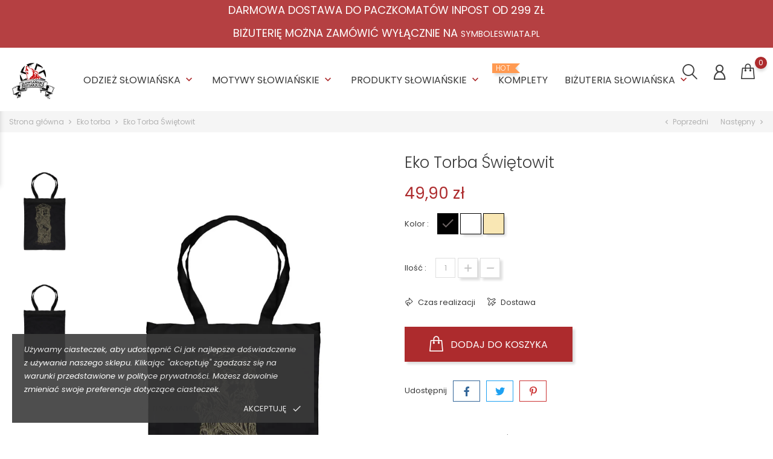

--- FILE ---
content_type: text/html; charset=utf-8
request_url: https://slowianskibestiariusz.pl/eko-torba-swietowit
body_size: 19214
content:
<!doctype html>
    <html lang="pl">

    <head>
        
            
        <meta charset="utf-8">
    
    
        <meta http-equiv="x-ua-compatible" content="ie=edge">
    

    
    <link rel="canonical" href="https://slowianskibestiariusz.pl/eko-torba-swietowit">
    
    <title>Eko Torba Świętowit</title>
    <meta name="description" content="Eko Torba Świętowit">
    <meta name="keywords" content="">
               
    <link rel="canonical" href="https://slowianskibestiariusz.pl/eko-torba-swietowit">
    
    
        
    

    
    <meta name="viewport" content="width=device-width, initial-scale=1">
    

    
    <link rel="icon" type="image/vnd.microsoft.icon" href="https://slowianskibestiariusz.pl/img/favicon-2.ico?1711196253">
    <link rel="shortcut icon" type="image/x-icon" href="https://slowianskibestiariusz.pl/img/favicon-2.ico?1711196253">
    

    
                <link rel="stylesheet" href="https://slowianskibestiariusz.pl/themes/themeclothes-slow/assets/cache/theme-ce203274.css" type="text/css" media="all">
        
        
    

    
        
    
        <script type="text/javascript">
                      var CONFIGS = {"PET_VERSION":"4.0.0","PET_HOOK":"hook_display_reassurance","PET_STYLE_TABS":"tab_horizontal","PET_OVERRIDE_CSS":"","PET_OVERRIDE_JS":"","PET_ENABLE_DEBUG":"0","PET_IP_DEBUG":"","PET_SHOW_EMPTY_TABS":"1","PET_ORDER_TABS":"native_first","PET_IGNORE_SELECTORS":".pts_content_ifeedback_products","PET_BG_COLOR_TABS":"","PET_FONT_COLOR_TABS":"","PET_BG_COLOR_SLTED_TABS":"","PET_FONT_COLOR_SLTED_TABS":"","PET_RM":false};
                      var PresTeamShop = {"success_code":0,"error_code":-1};
                      var ProductExtraTabs = {"actions_productextratabs":"https:\/\/slowianskibestiariusz.pl\/module\/productextratabs\/actions","module_dir":"\/modules\/productextratabs\/","pts_static_token":"096e361afd9e71eae25918084ea7288a","id_product":4015,"tabs":[{"type":"content","internal_name":"specyfikacja","id_tab_content":"65","id_tab":"3","id_shop":"2","id_product":"-1","id_combination":"-1","id_table":"87","name_table":"category","customer_group_show":"-1","excluded_products":"","massive":"1","content":"<h1 style=\"text-align: center;\"><span style=\"color: #000000;\"><b>Torba na rami\u0119<\/b><\/span><\/h1><div><p style=\"text-align: justify;\"><strong><b>Zam\u00f3wienia s\u0105 wykonywane na materiale dobrej jako\u015bci, grubym i trwa\u0142ym.<\/b><\/strong><\/p><\/div><p><span style=\"color: #000000;\">- gramatura: 150 g\/m\u00b2,<\/span><br \/><span style=\"color: #000000;\">- rozmiar: szeroko\u015b\u0107: 38 cm x wysoko\u015b\u0107: 42 cm (tolerancja +\/- 2cm),<\/span><br \/><span style=\"color: #000000;\">- r\u0105czki: szeroko\u015b\u0107: 2,5 cm \u00d7 d\u0142ugo\u015b\u0107: 63 cm,<\/span><br \/><span style=\"color: #000000;\">- sk\u0142ad 100% bawe\u0142na,<\/span><br \/><span style=\"color: #000000;\">- mocne przeszycia uchwyt\u00f3w: krzy\u017cykowe,<\/span><br \/><span style=\"color: #000000;\">- idealna na zakupy oraz na laptopa.<\/span><\/p><p style=\"text-align: justify;\"><span style=\"color: #000000;\"><strong><b>WA\u017bNE:\u00a0<\/b><\/strong>Nadruki wykonane w technologii DTG.\u00a0Pra\u0107 oraz prasowa\u0107 na lewej stronie. Ze wzgl\u0119du na specyfik\u0119 nadruku zewn\u0119trznego nie trze\u0107. Nie stosowa\u0107 wybielacza oraz \u015brodk\u00f3w agresywnych.\u00a0<br \/><\/span><\/p><p><span style=\"color: #000000;\"><img src=\"https:\/\/kociekoszulki.pl\/img\/cms\/przepis-prania-1-300x72.png\" alt=\"Instrukcja u\u017cytkowania produktu\" width=\"300\" height=\"72\" style=\"display: block; margin-left: auto; margin-right: auto;\" \/><\/span><\/p>","name_tab":"Specyfikacja","name_product":null,"reference":null,"display_group":null}],"Msg":{"reviews_tab":"Reviews"}};
                      var ap5_cartPackProducts = [];
                      var ap5_modalErrorTitle = "Wyst\u0105pi\u0142 b\u0142\u0105d";
                      var bon_search_url = "\/modules\/bonsearch\/\/controllers\/ajax.php";
                      var notice_countdown_days = "days";
                      var notice_countdown_hr = "hr";
                      var notice_countdown_min = "min";
                      var notice_countdown_sec = "sec";
                      var prestashop = {"cart":{"products":[],"totals":{"total":{"type":"total","label":"Razem","amount":0,"value":"0,00\u00a0z\u0142"},"total_including_tax":{"type":"total","label":"Suma (brutto)","amount":0,"value":"0,00\u00a0z\u0142"},"total_excluding_tax":{"type":"total","label":"Suma (netto)","amount":0,"value":"0,00\u00a0z\u0142"}},"subtotals":{"products":{"type":"products","label":"Produkty","amount":0,"value":"0,00\u00a0z\u0142"},"discounts":null,"shipping":{"type":"shipping","label":"Wysy\u0142ka","amount":0,"value":""},"tax":null},"products_count":0,"summary_string":"0 sztuk","vouchers":{"allowed":1,"added":[]},"discounts":[],"minimalPurchase":0,"minimalPurchaseRequired":""},"currency":{"id":1,"name":"Z\u0142oty polski","iso_code":"PLN","iso_code_num":"985","sign":"z\u0142"},"customer":{"lastname":null,"firstname":null,"email":null,"birthday":null,"newsletter":null,"newsletter_date_add":null,"optin":null,"website":null,"company":null,"siret":null,"ape":null,"is_logged":false,"gender":{"type":null,"name":null},"addresses":[]},"language":{"name":"Polski (Polish)","iso_code":"pl","locale":"pl-PL","language_code":"pl","is_rtl":"0","date_format_lite":"Y-m-d","date_format_full":"Y-m-d H:i:s","id":1},"page":{"title":"","canonical":"https:\/\/slowianskibestiariusz.pl\/eko-torba-swietowit","meta":{"title":"Eko Torba \u015awi\u0119towit","description":"Eko Torba \u015awi\u0119towit","keywords":"","robots":"index"},"page_name":"product","body_classes":{"lang-pl":true,"lang-rtl":false,"country-PL":true,"currency-PLN":true,"layout-full-width":true,"page-product":true,"tax-display-enabled":true,"product-id-4015":true,"product-Eko Torba \u015awi\u0119towit":true,"product-id-category-87":true,"product-id-manufacturer-0":true,"product-id-supplier-0":true,"product-available-for-order":true},"admin_notifications":[]},"shop":{"name":"S\u0142owia\u0144ski Bestiariusz","logo":"https:\/\/slowianskibestiariusz.pl\/img\/logo-17111962532.jpg","stores_icon":"https:\/\/slowianskibestiariusz.pl\/img\/logo_stores.png","favicon":"https:\/\/slowianskibestiariusz.pl\/img\/favicon-2.ico"},"urls":{"base_url":"https:\/\/slowianskibestiariusz.pl\/","current_url":"https:\/\/slowianskibestiariusz.pl\/eko-torba-swietowit","shop_domain_url":"https:\/\/slowianskibestiariusz.pl","img_ps_url":"https:\/\/slowianskibestiariusz.pl\/img\/","img_cat_url":"https:\/\/slowianskibestiariusz.pl\/img\/c\/","img_lang_url":"https:\/\/slowianskibestiariusz.pl\/img\/l\/","img_prod_url":"https:\/\/slowianskibestiariusz.pl\/img\/p\/","img_manu_url":"https:\/\/slowianskibestiariusz.pl\/img\/m\/","img_sup_url":"https:\/\/slowianskibestiariusz.pl\/img\/su\/","img_ship_url":"https:\/\/slowianskibestiariusz.pl\/img\/s\/","img_store_url":"https:\/\/slowianskibestiariusz.pl\/img\/st\/","img_col_url":"https:\/\/slowianskibestiariusz.pl\/img\/co\/","img_url":"https:\/\/slowianskibestiariusz.pl\/themes\/themeclothes-slow\/assets\/img\/","css_url":"https:\/\/slowianskibestiariusz.pl\/themes\/themeclothes-slow\/assets\/css\/","js_url":"https:\/\/slowianskibestiariusz.pl\/themes\/themeclothes-slow\/assets\/js\/","pic_url":"https:\/\/slowianskibestiariusz.pl\/upload\/","pages":{"address":"https:\/\/slowianskibestiariusz.pl\/adres","addresses":"https:\/\/slowianskibestiariusz.pl\/adresy","authentication":"https:\/\/slowianskibestiariusz.pl\/logowanie","cart":"https:\/\/slowianskibestiariusz.pl\/koszyk","category":"https:\/\/slowianskibestiariusz.pl\/index.php?controller=category","cms":"https:\/\/slowianskibestiariusz.pl\/index.php?controller=cms","contact":"https:\/\/slowianskibestiariusz.pl\/kontakt","discount":"https:\/\/slowianskibestiariusz.pl\/rabaty","guest_tracking":"https:\/\/slowianskibestiariusz.pl\/sledzenie-zamowien-gosci","history":"https:\/\/slowianskibestiariusz.pl\/historia-zamowien","identity":"https:\/\/slowianskibestiariusz.pl\/dane-osobiste","index":"https:\/\/slowianskibestiariusz.pl\/","my_account":"https:\/\/slowianskibestiariusz.pl\/moje-konto","order_confirmation":"https:\/\/slowianskibestiariusz.pl\/potwierdzenie-zamowienia","order_detail":"https:\/\/slowianskibestiariusz.pl\/index.php?controller=order-detail","order_follow":"https:\/\/slowianskibestiariusz.pl\/sledzenie-zamowienia","order":"https:\/\/slowianskibestiariusz.pl\/zam\u00f3wienie","order_return":"https:\/\/slowianskibestiariusz.pl\/index.php?controller=order-return","order_slip":"https:\/\/slowianskibestiariusz.pl\/potwierdzenie-zwrotu","pagenotfound":"https:\/\/slowianskibestiariusz.pl\/nie-znaleziono-strony","password":"https:\/\/slowianskibestiariusz.pl\/odzyskiwanie-hasla","pdf_invoice":"https:\/\/slowianskibestiariusz.pl\/index.php?controller=pdf-invoice","pdf_order_return":"https:\/\/slowianskibestiariusz.pl\/index.php?controller=pdf-order-return","pdf_order_slip":"https:\/\/slowianskibestiariusz.pl\/index.php?controller=pdf-order-slip","prices_drop":"https:\/\/slowianskibestiariusz.pl\/promocje","product":"https:\/\/slowianskibestiariusz.pl\/index.php?controller=product","search":"https:\/\/slowianskibestiariusz.pl\/szukaj","sitemap":"https:\/\/slowianskibestiariusz.pl\/Mapa strony","stores":"https:\/\/slowianskibestiariusz.pl\/nasze-sklepy","supplier":"https:\/\/slowianskibestiariusz.pl\/dostawcy","register":"https:\/\/slowianskibestiariusz.pl\/logowanie?create_account=1","order_login":"https:\/\/slowianskibestiariusz.pl\/zam\u00f3wienie?login=1"},"alternative_langs":[],"theme_assets":"\/themes\/themeclothes-slow\/assets\/","actions":{"logout":"https:\/\/slowianskibestiariusz.pl\/?mylogout="},"no_picture_image":{"bySize":{"small_default":{"url":"https:\/\/slowianskibestiariusz.pl\/img\/p\/pl-default-small_default.jpg","width":98,"height":147},"cart_default":{"url":"https:\/\/slowianskibestiariusz.pl\/img\/p\/pl-default-cart_default.jpg","width":125,"height":188},"medium_default":{"url":"https:\/\/slowianskibestiariusz.pl\/img\/p\/pl-default-medium_default.jpg","width":452,"height":678},"home_default":{"url":"https:\/\/slowianskibestiariusz.pl\/img\/p\/pl-default-home_default.jpg","width":560,"height":840},"large_default":{"url":"https:\/\/slowianskibestiariusz.pl\/img\/p\/pl-default-large_default.jpg","width":800,"height":1200}},"small":{"url":"https:\/\/slowianskibestiariusz.pl\/img\/p\/pl-default-small_default.jpg","width":98,"height":147},"medium":{"url":"https:\/\/slowianskibestiariusz.pl\/img\/p\/pl-default-medium_default.jpg","width":452,"height":678},"large":{"url":"https:\/\/slowianskibestiariusz.pl\/img\/p\/pl-default-large_default.jpg","width":800,"height":1200},"legend":""}},"configuration":{"display_taxes_label":true,"display_prices_tax_incl":true,"is_catalog":false,"show_prices":true,"opt_in":{"partner":false},"quantity_discount":{"type":"discount","label":"Rabat Jednostkowy"},"voucher_enabled":1,"return_enabled":0},"field_required":[],"breadcrumb":{"links":[{"title":"Strona g\u0142\u00f3wna","url":"https:\/\/slowianskibestiariusz.pl\/"},{"title":"Eko torba","url":"https:\/\/slowianskibestiariusz.pl\/eko-torba"},{"title":"Eko Torba \u015awi\u0119towit","url":"https:\/\/slowianskibestiariusz.pl\/eko-torba-swietowit"}],"count":3},"link":{"protocol_link":"https:\/\/","protocol_content":"https:\/\/"},"time":1769236216,"static_token":"4b283160ea5158f4309f089708db24e4","token":"f6a61069c74af7e9d39f90725576de78","debug":false};
                      var prestashopFacebookAjaxController = "https:\/\/slowianskibestiariusz.pl\/module\/ps_facebook\/Ajax";
                      var pshow_loaded_module_pshowconversion = "PShow Conversion";
                      var psr_icon_color = "#F19D76";
                      var static_token_bon_search = "4b283160ea5158f4309f089708db24e4";
                      var theme_fonts = "Popins";
                      var theme_name = "themeclothes-slow";
                      var theme_sticky_cart = "0";
                      var theme_sticky_footer = "0";
                      var theme_sticky_header = "0";
                      var x13LangId = 1;
               </script>
    			  
<!-- Google Tag Manager -->
<script>(function(w,d,s,l,i){w[l]=w[l]||[];w[l].push({'gtm.start':
new Date().getTime(),event:'gtm.js'});var f=d.getElementsByTagName(s)[0],
j=d.createElement(s),dl=l!='dataLayer'?'&l='+l:'';j.async=true;j.src=
'https://www.googletagmanager.com/gtm.js?id='+i+dl;f.parentNode.insertBefore(j,f);
})(window,document,'script','dataLayer','GTM-MNQDPLM');</script>
<!-- End Google Tag Manager -->
			  
    

    
    
<script>
  !function(f,b,e,v,n,t,s)
  {if(f.fbq)return;n=f.fbq=function(){n.callMethod?
	n.callMethod.apply(n,arguments):n.queue.push(arguments)};
	if(!f._fbq)f._fbq=n;n.push=n;n.loaded=!0;n.version='2.0';
	n.queue=[];t=b.createElement(e);t.async=!0;
	t.src=v;s=b.getElementsByTagName(e)[0];
	s.parentNode.insertBefore(t,s)}(window, document,'script', 'https://connect.facebook.net/en_US/fbevents.js');
  	fbq('init', '1996942887264271');
</script>
<noscript>
  <img height="1" width="1" style="display:none"
       src="https://www.facebook.com/tr?id=1996942887264271&ev=PageView&noscript=1"/>
</noscript>
<!-- End Facebook Pixel Code -->

<script id="fabfacebookpixel_script" type="application/json">
	{
		"fabFacebookPixelAddToCartUrl": "https://slowianskibestiariusz.pl/module/fabfacebookpixel/addtocart?ajax=1",
		"fabFacebookPixelExecutorUrl": "https://slowianskibestiariusz.pl/module/fabfacebookpixel/executor?ajax=1",
		"facebookPixelId": "1996942887264271",
		"isPixelEnabled": "1",
		"customerGroups": "Odwiedzający",
		"defaultCustomerGroup": "",
		"events": [
																				{
				"type": "ViewContent",
				"params": {
					"content_type": "product",
					"id_product": "4015",
					"content_ids": ["4015"],
					"content_name": "Eko Torba Świętowit",
					"content_category": "Eko torba",
					"value": "49.90",
					"canonical_url": "https://slowianskibestiariusz.pl/eko-torba-swietowit",
					"description": "Eko Torba Świętowit",
					"product_price": "49.90",
					"currency": "PLN",
					"customer_groups": "Odwiedzający",
					"default_customer_group": ""
				}
			},
																															{
				"type": "PageView",
				"params": {
					"customerGroups": "Odwiedzający",
					"defaultCustomerGroup": ""
				}
			}
			]
	}
</script>

				    <!-- PShowConversion -->
    <script>
        window.dataLayer = window.dataLayer || [];

        function gtag() {
            window.dataLayer.push(arguments);
        }

        
        window.pshow_ga4TrackingId = 'G-BPSXQ1QQ5D';
        window.pshow_gadsTrackingId = '';
        window.pshow_goptimizeTrackingId = '';
        window.pshow_gtmTrackingId = 'GTM-MNQDPLM';
        window.pshow_dataLayerSendPurchaseToGA4 = 1;

                window.pshow_isMeasurementProtocolEnabled = true;
        
        
        const userId = '';
        const debugMode = 0;
                const emailHash = '';
    </script>
    
                <script
                src="https://www.googletagmanager.com/gtag/js?id=G-BPSXQ1QQ5D"
                async
        ></script>
        <script>
            

            gtag('js', new Date());

            let conf = {};
            if (typeof userId !== 'undefined' && userId) {
                conf.user_id = userId;
            }
            if (window.pshow_goptimizeTrackingId) {
                conf.optimize_id = window.pshow_goptimizeTrackingId;
            }
            if (typeof debugMode !== 'undefined' && debugMode) {
                conf.debug_mode = true;
            }

            if (emailHash) {
                gtag('set', 'user_data', {
                    "sha256_email_address": emailHash
                });
            }

            if (window.pshow_ga4TrackingId) {
                gtag('config', window.pshow_ga4TrackingId);
            }

            if (window.pshow_gadsTrackingId) {
                gtag(
                    'config',
                    window.pshow_gadsTrackingId,
                    {'allow_enhanced_conversions': true}
                );
            }

            if (window.pshow_ga4TrackingId) {
                gtag('get', window.pshow_ga4TrackingId, 'client_id', (clientId) => {
                    const expireInDays = 3;
                    let date = new Date();
                    date.setTime(date.getTime() + (expireInDays * 24 * 60 * 60 * 1000));
                    document.cookie = "pshowgacid=" + clientId + "; expires=" + date.toUTCString() + "; path=/";
                })

                gtag('get', window.pshow_ga4TrackingId, 'session_id', (sessionId) => {
                    const expireInDays = 3;
                    let date = new Date();
                    date.setTime(date.getTime() + (expireInDays * 24 * 60 * 60 * 1000));
                    document.cookie = "pshowgasid=" + sessionId + "; expires=" + date.toUTCString() + "; path=/";
                })
            }

            
        </script>
        
    
                
        <script>(function (w, d, s, l, i) {
                w[l] = w[l] || [];
                w[l].push({'gtm.start': new Date().getTime(), event: 'gtm.js'});
                var f = d.getElementsByTagName(s)[0];
                var j = d.createElement(s), dl = l != 'dataLayer' ? '&l=' + l : '';
                j.async = true;
                j.src = 'https://www.googletagmanager.com/gtm.js?id=' + i + dl;
                f.parentNode.insertBefore(j, f);
            })(window, document, 'script', 'dataLayer', 'GTM-MNQDPLM');</script>
    
                <script>

        document.addEventListener('DOMContentLoaded', () => {

            let waitingForPShowConversionLib = setInterval(() => {

                if (typeof PShowConversionJS === 'undefined' ||
                    typeof PShowConversionJS.dataLayer === 'undefined' ||
                    typeof PShowConversionJS.dataLayer.initMeasuring === 'undefined') {
                    return;
                }
                clearInterval(waitingForPShowConversionLib);

                PShowConversionJS.dataLayer.active = 1;
                PShowConversionJS.dataLayer.eventNamePrefix = '';
                PShowConversionJS.dataLayer.debug = 0;
                PShowConversionJS.dataLayer.ps_products_per_page = 15;
                PShowConversionJS.dataLayer.controller = 'product';

                
                PShowConversionJS.dataLayer.initMeasuring();

            }, 100);

        });

    </script>
    <!-- End of PShowConversion -->

<style>
    
    
    
    </style> 
<script>
      var BON_HTML_LIMIT = 4;
      var BON_HTML_DISPLAY_CAROUSEL = false;
      var BON_HTML_CAROUSEL_NB = 3;
      var BON_HTML_CAROUSEL_LOOP = false;
      var BON_HTML_CAROUSEL_NAV = false;
      var BON_HTML_CAROUSEL_DOTS = false;
  </script>

<script type="text/javascript">
      var BON_SLICK_CAROUSEL_LOOP = false;
      var BON_SLICK_CAROUSEL_NAV = false;
      var BON_SLICK_CAROUSEL_DOTS = false;
      var BON_SLICK_CAROUSEL_DRAG = false;
      var BON_SLICK_CAROUSEL_AUTOPLAY = false;
      var BON_SLICK_CAROUSEL_TIME = false;
  </script>


    

            
    <meta property="og:type" content="product">
    <meta property="og:url" content="https://slowianskibestiariusz.pl/eko-torba-swietowit">
    <meta property="og:title" content="Eko Torba Świętowit">
    <meta property="og:site_name" content="Słowiański Bestiariusz">
    <meta property="og:description" content="Eko Torba Świętowit">
    <meta property="og:image" content="https://slowianskibestiariusz.pl/55713-large_default/eko-torba-swietowit.jpg">
    <meta property="product:pretax_price:amount" content="40.569106">
    <meta property="product:pretax_price:currency" content="PLN">
    <meta property="product:price:amount" content="49.9">
    <meta property="product:price:currency" content="PLN">
        
    </head>

    <body id="product" class="lang-pl country-pl currency-pln layout-full-width page-product tax-display-enabled product-id-4015 product-eko-torba-Swietowit product-id-category-87 product-id-manufacturer-0 product-id-supplier-0 product-available-for-order"><noscript><iframe src="https://www.googletagmanager.com/ns.html?id=GTM-MNQDPLM" height="0" width="0" style="display:none;visibility:hidden"></iframe></noscript>
<div id="bon_ship" class="bon_ship_version_1_7 bon-shipping" style="background: ; opacity: 0.9">

            <div class="bon_free_ship">
				      <h3 class="MsoNormal"><span style="color: #ffffff;">
                                DARMOWA DOSTAWA DO PACZKOMATÓW INPOST OD 299 ZŁ<br />
                <br />
                BIŻUTERIĘ MOŻNA ZAMÓWIĆ WYŁĄCZNIE NA <a href="https://symboleswiata.pl" target="_blank">SYMBOLESWIATA.PL</a>
                </span>
                
                
                </h3>
				<span id="close_bon_ship" class="bon-shipping-close"></span>
            </div>
        
    </div>
        
        
        

        <main>
            
                            

            <header id="header">
                
                    
    
			  
<!-- Google Tag Manager (noscript) -->
<noscript><iframe src="https://www.googletagmanager.com/ns.html?id=GTM-MNQDPLM"
height="0" width="0" style="display:none;visibility:hidden"></iframe></noscript>
<!-- End Google Tag Manager (noscript) -->
			  
        <div class="header-banner">
            
        </div>
                <div id="bongdpr" class="bongdpr_version_1_7 bongdpr bongdpr_style_2" style="background: rgb(59, 59, 59); opacity: 0.9; bottom: 0px; display: block;">
                    <div class="container-fluid">
                <div class="row">
                <div class="bongdpr_box">
                    <p><em>Używamy ciasteczek, aby udostępnić Ci jak najlepsze doświadczenie z używania naszego sklepu. Klikając "akceptuję" zgadzasz się na warunki przedstawione w polityce prywatności. Możesz dowolnie zmieniać swoje preferencje dotyczące ciasteczek.</em></p>
                    <div class="bongdpr-footer">
                        <a href="https://slowianskibestiariusz.pl/content/15-polityka-prywatnosci">Polityka prywatności</a>
                        <span id="button_gdpr" class="bongdpr-button">
                            <span>Akceptuję</span>
                            <i class="material-icons">done</i>
                        </span>
                    </div>
                </div>
                </div>
            </div>
            </div>
    

    
    <nav class="header-nav">
        <div class="container">
            <div class="row">
                <div class="" id="_mobile_logo">
                                        <a href="https://slowianskibestiariusz.pl/">
                        <img class="logo" src="https://slowianskibestiariusz.pl/img/logo-17111962532.jpg" alt="Słowiański Bestiariusz">
                    </a>
                                    </div>
                <div class="hidden-sm-down">
                    <div class="col-md-5 col-xs-12">
                        
                    </div>
                    <div class="col-md-7 right-nav">
                        
                    </div>
                </div>
                <div class="hidden-md-up text-sm-center mobile">
                    <div class="float-xs-left" id="menu-icon">
                        <i class="fl-outicons-lines7"></i>
                    </div>
                                        <div class="float-xs-right" id="_mobile_setting-header"></div>
                                    </div>
            </div>
        </div>
    </nav>
    

    
    <div class="header-top revealOnScroll animated fadeInUp" data-animation="fadeInUp">
        <div class="container">
            <div class="row">
                <div class="col-md-12 position-static">
                    <div class="hidden-sm-down" id="_desktop_logo">
                                                                            <a href="https://slowianskibestiariusz.pl/">
                                <img class="logo" src="https://slowianskibestiariusz.pl/img/logo-17111962532.jpg" alt="Słowiański Bestiariusz">
                            </a>
                                                                    </div>
                            

    <div class="menu js-top-menu position-static hidden-sm-down" id="_desktop_top_menu">
        
        <ul class="top-menu" id="top-menu"  data-depth="0">
                <li class="category" id="category-6">
                        <a class="dropdown-item" href="https://slowianskibestiariusz.pl/slowianska-odziez" data-depth="0" >
                                                                                                                                         <span class="float-xs-right hidden-md-up">
                        <span data-target="#top_sub_menu_79443" data-toggle="collapse" class="navbar-toggler collapse-icons">
                            <i class="material-icons add">&#xE313;</i>
                            <i class="material-icons remove">&#xE316;</i>
                        </span>
                    </span>
                                        Odzież Słowiańska
            </a>
                        <div  class="popover sub-menu js-sub-menu collapse"  id="top_sub_menu_79443">
                
        <ul class="top-menu"  data-depth="1">
                <li class="category" id="category-20">
                        <a class="dropdown-item dropdown-submenu" href="https://slowianskibestiariusz.pl/koszulki-slowianskie" data-depth="1" >
                                                        Koszulki Słowiańskie
            </a>
                    </li>
                <li class="category" id="category-17">
                        <a class="dropdown-item dropdown-submenu" href="https://slowianskibestiariusz.pl/bluzy-slowianskie" data-depth="1" >
                                                        Bluzy Słowiańskie
            </a>
                    </li>
                <li class="category" id="category-18">
                        <a class="dropdown-item dropdown-submenu" href="https://slowianskibestiariusz.pl/longsleeve-slowianskie" data-depth="1" >
                                                        Longsleeve Słowiańskie
            </a>
                    </li>
                <li class="category" id="category-19">
                        <a class="dropdown-item dropdown-submenu" href="https://slowianskibestiariusz.pl/podkoszulki-slowianskie" data-depth="1" >
                                                        Podkoszulki Słowiańskie
            </a>
                    </li>
            </ul>
             

            </div>

                    </li>
                <li class="category" id="category-7">
                        <a class="dropdown-item" href="https://slowianskibestiariusz.pl/motywy-slowianskie" data-depth="0" >
                                                                                                                                         <span class="float-xs-right hidden-md-up">
                        <span data-target="#top_sub_menu_37251" data-toggle="collapse" class="navbar-toggler collapse-icons">
                            <i class="material-icons add">&#xE313;</i>
                            <i class="material-icons remove">&#xE316;</i>
                        </span>
                    </span>
                                        Motywy Słowiańskie
            </a>
                        <div  class="popover sub-menu js-sub-menu collapse"  id="top_sub_menu_37251">
                
        <ul class="top-menu"  data-depth="1">
                <li class="category" id="category-13">
                        <a class="dropdown-item dropdown-submenu" href="https://slowianskibestiariusz.pl/symbole-slowianskie" data-depth="1" >
                                                        Symbole Słowiańskie
            </a>
                    </li>
                <li class="category" id="category-14">
                        <a class="dropdown-item dropdown-submenu" href="https://slowianskibestiariusz.pl/bogowie-slowianscy" data-depth="1" >
                                                        Bogowie Słowiańscy
            </a>
                    </li>
                <li class="category" id="category-15">
                        <a class="dropdown-item dropdown-submenu" href="https://slowianskibestiariusz.pl/bestiariusz-slowianski" data-depth="1" >
                                                        Bestiariusz Słowiański
            </a>
                    </li>
                <li class="category" id="category-16">
                        <a class="dropdown-item dropdown-submenu" href="https://slowianskibestiariusz.pl/motywy-slowianskie" data-depth="1" >
                                                        Motywy Słowiańskie
            </a>
                    </li>
            </ul>
             

            </div>

                    </li>
                <li class="category" id="category-8">
                        <a class="dropdown-item" href="https://slowianskibestiariusz.pl/produkty-slowianskie" data-depth="0" >
                                                                                                                                         <span class="float-xs-right hidden-md-up">
                        <span data-target="#top_sub_menu_76666" data-toggle="collapse" class="navbar-toggler collapse-icons">
                            <i class="material-icons add">&#xE313;</i>
                            <i class="material-icons remove">&#xE316;</i>
                        </span>
                    </span>
                                        Produkty Słowiańskie
            </a>
                        <div  class="popover sub-menu js-sub-menu collapse"  id="top_sub_menu_76666">
                
        <ul class="top-menu"  data-depth="1">
                <li class="category" id="category-9">
                        <a class="dropdown-item dropdown-submenu" href="https://slowianskibestiariusz.pl/kubki-slowianskie" data-depth="1" >
                                                        Kubki Słowiańskie
            </a>
                    </li>
                <li class="category" id="category-10">
                        <a class="dropdown-item dropdown-submenu" href="https://slowianskibestiariusz.pl/czapki-slowianskie" data-depth="1" >
                                                        Czapki Słowiańskie
            </a>
                    </li>
                <li class="category" id="category-11">
                        <a class="dropdown-item dropdown-submenu" href="https://slowianskibestiariusz.pl/poduszki-slowianskie" data-depth="1" >
                                                        Poduszki Słowiańskie
            </a>
                    </li>
                <li class="category" id="category-21">
                        <a class="dropdown-item dropdown-submenu" href="https://slowianskibestiariusz.pl/torby-slowianskie" data-depth="1" >
                                                        Torby Słowiańskie
            </a>
                    </li>
                <li class="category" id="category-150">
                        <a class="dropdown-item dropdown-submenu" href="https://slowianskibestiariusz.pl/plakaty-slowianskie" data-depth="1" >
                                                        Plakaty Słowiańskie
            </a>
                    </li>
                <li class="category" id="category-153">
                        <a class="dropdown-item dropdown-submenu" href="https://slowianskibestiariusz.pl/kalendarz-slowianski" data-depth="1" >
                                                        Kalendarz Słowiański 2023
            </a>
                    </li>
                <li class="category" id="category-168">
                        <a class="dropdown-item dropdown-submenu" href="https://slowianskibestiariusz.pl/amulety-i-talizmany" data-depth="1" >
                                                                                                <span class="float-xs-right hidden-md-up">
                        <span data-target="#top_sub_menu_64427" data-toggle="collapse" class="navbar-toggler collapse-icons">
                            <i class="material-icons add">&#xE313;</i>
                            <i class="material-icons remove">&#xE316;</i>
                        </span>
                    </span>
                                        Amulety i talizmany
            </a>
                        <div  class="collapse"  id="top_sub_menu_64427">
                
        <ul class="top-menu"  data-depth="2">
                <li class="category" id="category-169">
                        <a class="dropdown-item" href="https://slowianskibestiariusz.pl/amulety-slowianskie" data-depth="2" >
                                                        Amulety Słowiańskie
            </a>
                    </li>
                <li class="category" id="category-170">
                        <a class="dropdown-item" href="https://slowianskibestiariusz.pl/amulety-nordyckie" data-depth="2" >
                                                        Amulety Nordyckie
            </a>
                    </li>
                <li class="category" id="category-171">
                        <a class="dropdown-item" href="https://slowianskibestiariusz.pl/amulety-celtyckie" data-depth="2" >
                                                        Amulety Celtyckie
            </a>
                    </li>
                <li class="category" id="category-172">
                        <a class="dropdown-item" href="https://slowianskibestiariusz.pl/amulety-zwierzece" data-depth="2" >
                                                        Amulety Zwierzęce
            </a>
                    </li>
            </ul>
            

            </div>

                    </li>
                <li class="category" id="category-174">
                        <a class="dropdown-item dropdown-submenu" href="https://slowianskibestiariusz.pl/bizuteria" data-depth="1" >
                                                        Biżuteria
            </a>
                    </li>
            </ul>
             

            </div>

                    </li>
                <li class="category" id="category-167">
                        <a class="dropdown-item" href="https://slowianskibestiariusz.pl/komplety" data-depth="0" >
                  <span class="label-menu-sale">Wyprzedaż</span>
                                                            <span class="label-menu-hot">Hot</span>
                                                                                Komplety
            </a>
                    </li>
                <li class="category" id="category-164">
                        <a class="dropdown-item" href="https://slowianskibestiariusz.pl/bizuteria-slowianska" data-depth="0" >
                                                                                                                                         <span class="float-xs-right hidden-md-up">
                        <span data-target="#top_sub_menu_68865" data-toggle="collapse" class="navbar-toggler collapse-icons">
                            <i class="material-icons add">&#xE313;</i>
                            <i class="material-icons remove">&#xE316;</i>
                        </span>
                    </span>
                                        Biżuteria Słowiańska
            </a>
                        <div  class="popover sub-menu js-sub-menu collapse"  id="top_sub_menu_68865">
                
        <ul class="top-menu"  data-depth="1">
                <li class="category" id="category-175">
                        <a class="dropdown-item dropdown-submenu" href="https://slowianskibestiariusz.pl/wisiorki-slowianskie" data-depth="1" >
                                                                                                <span class="float-xs-right hidden-md-up">
                        <span data-target="#top_sub_menu_12233" data-toggle="collapse" class="navbar-toggler collapse-icons">
                            <i class="material-icons add">&#xE313;</i>
                            <i class="material-icons remove">&#xE316;</i>
                        </span>
                    </span>
                                        Wisiorki Słowiańskie
            </a>
                        <div  class="collapse"  id="top_sub_menu_12233">
                
        <ul class="top-menu"  data-depth="2">
                <li class="category" id="category-183">
                        <a class="dropdown-item" href="https://slowianskibestiariusz.pl/wisiorki-ze-srebra" data-depth="2" >
                                                        Wisiorki ze srebra
            </a>
                    </li>
                <li class="category" id="category-184">
                        <a class="dropdown-item" href="https://slowianskibestiariusz.pl/wisiorki-z-brazu" data-depth="2" >
                                                        Wisiorki z brązu
            </a>
                    </li>
                <li class="category" id="category-185">
                        <a class="dropdown-item" href="https://slowianskibestiariusz.pl/wisiorki-z-drewna" data-depth="2" >
                                                        Wisiorki z drewna
            </a>
                    </li>
                <li class="category" id="category-186">
                        <a class="dropdown-item" href="https://slowianskibestiariusz.pl/wisiorki-ze-stopu-metali" data-depth="2" >
                                                        Wisiorki ze stopu metali
            </a>
                    </li>
                <li class="category" id="category-187">
                        <a class="dropdown-item" href="https://slowianskibestiariusz.pl/zawieszki-swarzycakolowrot" data-depth="2" >
                                                        Zawieszki swarzyca/kołowrót
            </a>
                    </li>
                <li class="category" id="category-188">
                        <a class="dropdown-item" href="https://slowianskibestiariusz.pl/lunula-wisiorek" data-depth="2" >
                                                        Lunula wisiorek
            </a>
                    </li>
                <li class="category" id="category-182">
                        <a class="dropdown-item" href="https://slowianskibestiariusz.pl/lunule-ze-srebra" data-depth="2" >
                                                        Lunule ze srebra
            </a>
                    </li>
                <li class="category" id="category-189">
                        <a class="dropdown-item" href="https://slowianskibestiariusz.pl/naszyjnik-kolowrot" data-depth="2" >
                                                        Naszyjnik kołowrót
            </a>
                    </li>
                <li class="category" id="category-190">
                        <a class="dropdown-item" href="https://slowianskibestiariusz.pl/wisiorek-perun" data-depth="2" >
                                                        Wisiorek Perun
            </a>
                    </li>
                <li class="category" id="category-191">
                        <a class="dropdown-item" href="https://slowianskibestiariusz.pl/naszyjniki-weles" data-depth="2" >
                                                        Naszyjniki Weles
            </a>
                    </li>
                <li class="category" id="category-192">
                        <a class="dropdown-item" href="https://slowianskibestiariusz.pl/wisiorek-drzewo-zycia" data-depth="2" >
                                                        Wisiorek Drzewo Zycia
            </a>
                    </li>
                <li class="category" id="category-194">
                        <a class="dropdown-item" href="https://slowianskibestiariusz.pl/wisior-rece-boga" data-depth="2" >
                                                        Wisior Ręce Boga
            </a>
                    </li>
                <li class="category" id="category-195">
                        <a class="dropdown-item" href="https://slowianskibestiariusz.pl/naszyjniki-ze-swarzyca" data-depth="2" >
                                                        Naszyjniki ze swarzycą
            </a>
                    </li>
            </ul>
            

            </div>

                    </li>
                <li class="category" id="category-177">
                        <a class="dropdown-item dropdown-submenu" href="https://slowianskibestiariusz.pl/kolczyki-slowianskie" data-depth="1" >
                                                        Kolczyki Słowiańskie
            </a>
                    </li>
                <li class="category" id="category-178">
                        <a class="dropdown-item dropdown-submenu" href="https://slowianskibestiariusz.pl/bransoletki-slowianskie" data-depth="1" >
                                                                                                <span class="float-xs-right hidden-md-up">
                        <span data-target="#top_sub_menu_50059" data-toggle="collapse" class="navbar-toggler collapse-icons">
                            <i class="material-icons add">&#xE313;</i>
                            <i class="material-icons remove">&#xE316;</i>
                        </span>
                    </span>
                                        Bransoletki Słowiańskie
            </a>
                        <div  class="collapse"  id="top_sub_menu_50059">
                
        <ul class="top-menu"  data-depth="2">
                <li class="category" id="category-193">
                        <a class="dropdown-item" href="https://slowianskibestiariusz.pl/bransoletka-drzewo-zycia" data-depth="2" >
                                                        Bransoletka Drzewo Życia
            </a>
                    </li>
            </ul>
            

            </div>

                    </li>
                <li class="category" id="category-180">
                        <a class="dropdown-item dropdown-submenu" href="https://slowianskibestiariusz.pl/bizuteria-slowianska-meska" data-depth="1" >
                                                        Biżuteria Słowiańska Męska
            </a>
                    </li>
                <li class="category" id="category-181">
                        <a class="dropdown-item dropdown-submenu" href="https://slowianskibestiariusz.pl/bizuteria-slowianska-damska" data-depth="1" >
                                                        Biżuteria Słowiańska Damska
            </a>
                    </li>
                <li class="category" id="category-179">
                        <a class="dropdown-item dropdown-submenu" href="https://slowianskibestiariusz.pl/ekskluzywna-bizuteria-slowianska" data-depth="1" >
                                                        Ekskluzywna Biżuteria Słowiańska
            </a>
                    </li>
                <li class="category" id="category-176">
                        <a class="dropdown-item dropdown-submenu" href="https://slowianskibestiariusz.pl/pierscienie-slowianskie" data-depth="1" >
                                                        Sygnety i Pierścienie Słowiańskie
            </a>
                    </li>
            </ul>
             

            </div>

                    </li>
            </ul>
            
        <div class="clearfix"></div>
    </div>    <div id="_desktop_user_info">
        <div class="user-info">
                            <a class="bon-tooltip" href="https://slowianskibestiariusz.pl/moje-konto" rel="nofollow">
                    <i class="fl-outicons-user189"></i></a>
                        <div class="bon-login-popup">
                <div class="bon-login-popup-button">
                                            <a class="bon-login btn btn-primary" href="https://slowianskibestiariusz.pl/moje-konto" rel="nofollow">Zaloguj się
                        </a>
                        <a class="bon-login btn btn-primary" href="https://slowianskibestiariusz.pl/logowanie?create_account=1" rel="nofollow">Załóż konto
                        </a>
                        
                                    </div>

            </div>
        </div>
    </div>    <div id="_desktop_cart">
        <div class="blockcart cart-preview inactive" data-refresh-url="//slowianskibestiariusz.pl/module/ps_shoppingcart/ajax">
            <div class="header">
                
                <a class="bon-tooltip" rel="nofollow" href="//slowianskibestiariusz.pl/koszyk?action=show">
                    <i class="fl-line-icon-set-shopping63"></i>
                    <span class="cart-products-count">0</span>
                </a>
            </div>
        </div>
    </div><div id="_desktop_search_widget" class="bonsearch"
    data-search-controller-url=https://slowianskibestiariusz.pl/szukaj">
    <span class="bonsearch_button current">
        <i class="fl-outicons-magnifying-glass34"></i>
    </span>

    <div class="bonsearch_box bon_drop_down">
        <form method="get" action="https://slowianskibestiariusz.pl/szukaj" id="searchbox">
            <div class="search-form-inner">
                <input type="hidden" name="controller" value="search" />
                <input type="text" id="input_search" name="search_query" placeholder="Search"
                    class="ui-autocomplete-input" autocomplete="off" />
                <div class="bonsearch-microphone" id="bonsearch-microphone" data-toggle="modal"
                    data-target="#bonsearch-popup-wrapper">
                    <i class="fl-outicons-microphone10"></i>
                </div>
                <button class="bonsearch_btn" type="submit"></button>
            </div>
            <div id="search_popup"></div>
        </form>
    </div>
</div>

<div class="modal fade" data-backdrop="false" id="bonsearch-popup-wrapper">
    <div class="modal-dialog modal-dialog-centered" role="document">
        <div class="modal-content">
            <button type="button" class="popup-close" data-dismiss="modal" aria-label="Close"></button>
            <div class="modal-body">
                <div class="bonsearch-icon-speech">
                    <i class="fl-outicons-microphone10"></i>
                </div>
                <div class="bonsearch-speek-text">
                    <p>Say something...</p>
                </div>
                <div class="bonsearch-error-text">
                    <p>Nothing found. Please repeat.</p>
                </div>
                <div class="bonsearch-unsupport-text">
                    <p>Unsupported browser. Sorry...</p>
                </div>
            </div>
        </div>
    </div>
</div>
                    <div id="_desktop_setting-header">
                        <i class="current fl-outicons-gear40"></i>
                        <div class="setting-header-inner"></div>
                    </div>


                    <div class="clearfix"></div>
                </div>
            </div>
            <div id="mobile_top_menu_wrapper" class="row hidden-md-up" style="display:none;">
                <div class="js-top-menu mobile" id="_mobile_top_menu"></div>
                <div class="js-top-menu-bottom">
                    <div id="_mobile_currency_selector"></div>
                    <div id="_mobile_language_selector"></div>
                    <div id="_mobile_contact_link"></div>
                </div>
            </div>
        </div>
    </div>
    
                    
            </header>

            
            
        <aside id="notifications">
        <div class="container">
            
            
            
                    </div>
    </aside>
                

            <section id="wrapper">
                                
                
                
    <nav data-depth="3" class="breadcrumb hidden-sm-down revealOnScroll animated fadeInUp" data-animation="fadeInUp">
        <div class="breadcrumb-wrapper">
            <div class="container">
                <ol itemscope itemtype="http://schema.org/BreadcrumbList">
                    
                                        
                    <li itemprop="itemListElement" itemscope itemtype="http://schema.org/ListItem">
                        <a itemprop="item" href="https://slowianskibestiariusz.pl/">
                            <span itemprop="name">Strona główna</span>
                        </a>
                        <meta itemprop="position" content="1">
                    </li>
                    
                                        
                    <li itemprop="itemListElement" itemscope itemtype="http://schema.org/ListItem">
                        <a itemprop="item" href="https://slowianskibestiariusz.pl/eko-torba">
                            <span itemprop="name">Eko torba</span>
                        </a>
                        <meta itemprop="position" content="2">
                    </li>
                    
                                        
                    <li itemprop="itemListElement" itemscope itemtype="http://schema.org/ListItem">
                        <a itemprop="item" href="https://slowianskibestiariusz.pl/eko-torba-swietowit">
                            <span itemprop="name">Eko Torba Świętowit</span>
                        </a>
                        <meta itemprop="position" content="3">
                    </li>
                    
                                        
                </ol>
                <section id="product-button" class="clearfix">
        <div class="next-product-button">
        <a class="btn_next" href="https://slowianskibestiariusz.pl/eko-torba-wilcza-swarzyca" id="prev_link">
            <span>
                <i class="icon-chevron-left left"></i>
                <i class="material-icons">chevron_left</i>
                Poprzedni
            </span>
        </a>
                <div class="product-button-hover" style="width: 150px">
                        <a href="https://slowianskibestiariusz.pl/eko-torba-wilcza-swarzyca">
                <img class="replace-2x img-responsive" src="https://slowianskibestiariusz.pl/55707-home_default/eko-torba-wilcza-swarzyca.jpg" alt="Eko Torba Wilcza Swarzyca" />
            </a>
            <a href="https://slowianskibestiariusz.pl/eko-torba-wilcza-swarzyca">
                <h5 class="product-name">
                    <span class="product-name">
                        Eko Torba Wilcza Swarzyca
                    </span>
                </h5>
            </a>
        </div>
            </div>
            <div class="prev-product-button">
        <a class="btn_prev" href="https://slowianskibestiariusz.pl/eko-torba-licho-nie-spi" id="next_link">
            <span>
                Następny
                <i class="icon-chevron-right right"></i>
                <i class="material-icons">chevron_right</i>
            </span>
        </a>
                <div class="product-button-hover" style="width: 150px">
                        <a href="https://slowianskibestiariusz.pl/eko-torba-licho-nie-spi">
                <img class="replace-2x img-responsive" src="https://slowianskibestiariusz.pl/55719-home_default/eko-torba-licho-nie-spi.jpg" alt="Eko Torba Licho Nie Śpi" />
            </a>
            <a href="https://slowianskibestiariusz.pl/eko-torba-licho-nie-spi">
                <h5 class="product-name">
                    <span class="product-name">
                        Eko Torba Licho Nie Śpi
                    </span>
                </h5>
            </a>
        </div>
            </div>
    </section>

            </div>
        </div>
    </nav>                
                                <div class="container">
                                        

                    
    <div id="content-wrapper">
        
        
    <div class="revealOnScroll animated fadeInUp" data-animation="fadeInUp" id="main" itemscope itemtype="https://schema.org/Product">

        <meta itemprop="url" content="https://slowianskibestiariusz.pl/eko-torba-swietowit">

        <div class="row">
            <div class="col-md-6">
                
                <section class="page-content" id="content">
                    
                    
                        <div class="images-container">
        
            <div class="product-cover" data-toggle="modal" data-target="#bon-modal-gallery">
                
                    <ul class="product-flags">
                                            </ul>
                
                                    <img class="js-qv-product-cover" src="https://slowianskibestiariusz.pl/55713-large_default/eko-torba-swietowit.jpg" alt="Eko Torba Świętowit" title="Eko Torba Świętowit" style="width:100%;" itemprop="image">
                    <div class="layer" data-toggle="modal" data-target="bon-modal-gallery"></div>
                
            <div class="bonwishlist-hook-wrapper" data-id-product="4015">
                
            </div>

        </div>
        

        
        <div class="js-qv-mask mask">
            <ul class="product-images js-qv-product-images">
                                <li class="thumb-container" data-image-large-src="https://slowianskibestiariusz.pl/55713-large_default/eko-torba-swietowit.jpg">
                    <img class="thumb js-thumb  selected " data-image-medium-src="https://slowianskibestiariusz.pl/55713-medium_default/eko-torba-swietowit.jpg" data-image-large-src="https://slowianskibestiariusz.pl/55713-large_default/eko-torba-swietowit.jpg" src="https://slowianskibestiariusz.pl/55713-home_default/eko-torba-swietowit.jpg" alt="Eko Torba Świętowit" title="Eko Torba Świętowit" itemprop="image">



                </li>
                                <li class="thumb-container" data-image-large-src="https://slowianskibestiariusz.pl/55714-large_default/eko-torba-swietowit.jpg">
                    <img class="thumb js-thumb " data-image-medium-src="https://slowianskibestiariusz.pl/55714-medium_default/eko-torba-swietowit.jpg" data-image-large-src="https://slowianskibestiariusz.pl/55714-large_default/eko-torba-swietowit.jpg" src="https://slowianskibestiariusz.pl/55714-home_default/eko-torba-swietowit.jpg" alt="Eko Torba Świętowit" title="Eko Torba Świętowit" itemprop="image">



                </li>
                            </ul>
        </div>
        
    </div>
                        
                    
                </section>
                
            </div>
            <div class="col-md-6 product-page-right">
                
                
                <h1 class="h1" itemprop="name">Eko Torba Świętowit</h1>
                
                
                
                            <div class="product-prices">
            
                <div class="product-price h5 " itemprop="offers" itemscope itemtype="https://schema.org/Offer">
                    <link itemprop="availability" href="https://schema.org/InStock" />
                    <meta itemprop="priceValidUntil" content="2022-11-05" />
                    <meta itemprop="priceCurrency" content="PLN">
                    <meta itemprop="url" content="https://slowianskibestiariusz.pl/eko-torba-swietowit" />

            <div class="current-price">
                <span itemprop="price" content="49.9">49,90 zł</span>
                
                                
                
            </div>

            
                        
        </div>
        


        
                

        
                

        
                

        

        <div class="tax-shipping-delivery-label">
            
            
                                            </div>
    </div>
                    
                
                
                
                





                <meta itemprop="sku" content="1234" />
                <meta itemprop="mpn" content="1234" />
                






                <div class="product-information">
                    
                    <div id="product-description-short-4015" itemprop="description">
                    </div>
                    
                                        <div class="product-actions">

                        
                        <form action="https://slowianskibestiariusz.pl/koszyk" method="post" id="add-to-cart-or-refresh">
                            <div class="image-sticky-wrapper">
                                <img class="js-qv-product-cover" src="https://slowianskibestiariusz.pl/55713-large_default/eko-torba-swietowit.jpg" alt="Eko Torba Świętowit" title="Eko Torba Świętowit" style="width:100%;" itemprop="image">
                            </div>
                            <div class="bon-sticky-name">
                                <h1 class="h1" itemprop="name">Eko Torba Świętowit</h1>
                                
                                            <div class="product-prices">
            
                <div class="product-price h5 " itemprop="offers" itemscope itemtype="https://schema.org/Offer">
                    <link itemprop="availability" href="https://schema.org/InStock" />
                    <meta itemprop="priceValidUntil" content="2022-11-05" />
                    <meta itemprop="priceCurrency" content="PLN">
                    <meta itemprop="url" content="https://slowianskibestiariusz.pl/eko-torba-swietowit" />

            <div class="current-price">
                <span itemprop="price" content="49.9">49,90 zł</span>
                
                                
                
            </div>

            
                        
        </div>
        


        
                

        
                

        
                

        

        <div class="tax-shipping-delivery-label">
            
            
                                            </div>
    </div>
                                    
                                
                            </div>
                            <input type="hidden" name="token" value="4b283160ea5158f4309f089708db24e4">
                            <input type="hidden" name="id_product" value="4015" id="product_page_product_id">
                            <input type="hidden" name="id_customization" value="0" id="product_customization_id">
                            
                                                        

                            
                                <section class="product-discounts">
            </section>                            
                            
                            <div class="product-variants">
                        <div class="clearfix product-variants-item">
                <span class="control-label">Kolor :</span>
                                    <ul id="group_2" class="color-variants">
                                                    <li
                                class="float-xs-left  input-container">
                                <label>
                                    <input class="input-color" type="radio" data-product-attribute="2"
                                        name="group[2]" value="2"                                         checked="checked" > <span
                                        class="color check-color"
                                    style="background-color: #000000"                                     > <span
                                        class="sr-only">Czarny</span></span>
                            </label>
                        </li>
                                                <li
                                class="float-xs-left  input-container">
                                <label>
                                    <input class="input-color" type="radio" data-product-attribute="2"
                                        name="group[2]" value="10" > <span
                                        class="color"
                                    style="background-color: #ffffff"                                     > <span
                                        class="sr-only">Biały</span></span>
                            </label>
                        </li>
                                                <li
                                class="float-xs-left  input-container">
                                <label>
                                    <input class="input-color" type="radio" data-product-attribute="2"
                                        name="group[2]" value="19" > <span
                                        class="color"
                                    style="background-color: #F9E7B4"                                     > <span
                                        class="sr-only">Beżowy</span></span>
                            </label>
                        </li>
                                    </ul>
                    </div>
        </div>                            

                            

                            
    
<div class="product-add-to-cart">
            
            <div class="product-quantity clearfix">
                <div class="qty">
                    <span class="control-label">Ilość :</span>
                    <input type="text" name="qty" id="quantity_wanted" value="1" class="input-group"
                        min="1" aria-label="Ilość">
                </div>
                <div class="product-tab-review-wrapper">
                        <div class="bon-product-popup">
                                    <a class="title-popup-1" data-toggle="modal" data-target="#modal-popup-1"> Czas realizacji</a>
                                        <div class="desc-popup-1">
                    <div class="modal fade" id="modal-popup-1"  aria-hidden="true">
                        <div class="modal-dialog modal-dialog-centered" role="document">
                            <div class="modal-content">
                                <div class="modal-header">
                                    <button type="button" class="popup-close" data-dismiss="modal" aria-label="Close"></button>
                                </div>
                                <div class="modal-body">
                                    <h2 style="text-align:justify;"><span style="color:#000000;">CZAS REALIZACJI</span><br /><br /></h2>
<p style="text-align:justify;"><span style="color:#000000;">Każdy z wybranych przez Ciebie produktów jest tworzony pod indywidualne zamówienie.</span></p>
<p style="text-align:justify;"><span style="color:#000000;">Zamówienie jest realizowane po potwierdzeniu i otrzymaniu płatności na nasz rachunek firmowy. Przewidywany czas realizacji zamówienia<strong> wynosi do 5 roboczych </strong>(najczęściej jednak wysyłamy w 24-48h :)) + czas wysyłki licząc od momentu zaksięgowania wpłaty.</span></p>
<p style="text-align:justify;"></p>
<p style="text-align:justify;"><span style="color:#000000;">W razie jakichkolwiek wątpliwości prosimy o przesyłanie wszelkich zapytań drogą mailową na adres <a href="/cdn-cgi/l/email-protection#7b1014150f1a100f3b0817140c121a15081012191e080f121a09120e0801550b17"><span class="__cf_email__" data-cfemail="0a6165647e6b617e4a7966657d636b64796163686f797e636b78637f7970247a66">[email&#160;protected]</span></a>.</span></p>
<p style="text-align:justify;"></p>
                                </div>
                            </div>
                        </div>
                    </div>
                </div>
                                                <a class="title-popup-2" data-toggle="modal" data-target="#modal-popup-2"> Dostawa </a>
                                        <div class="desc-popup-2">
                    <div class="modal fade" id="modal-popup-2"  aria-hidden="true">
                        <div class="modal-dialog modal-dialog-centered" role="document">
                            <div class="modal-content">
                                <div class="modal-header">
                                    <button type="button" class="popup-close" data-dismiss="modal" aria-label="Close"></button>
                                </div>
                                <div class="modal-body">
                                    <h2 style="text-align:justify;"><span style="color:#000000;">DARMOWA DOSTAWA</span><br /><br /></h2>
<p style="text-align:justify;"><span style="color:#000000;">Skorzystaj z darmowej dostawy w Naszym sklepie, każde zamówienie powyżej wartości 299 zł zostanie wysłane GRATIS!</span></p>
<p style="text-align:justify;"><span style="color:#000000;">Dodając kilka produktów do koszyka o wartości łącznej powyżej 299 zł darmowa wysyłka zostanie włączona automatycznie.</span></p>
<p style="text-align:justify;"><span style="color:#000000;"><span style="text-decoration:underline;">Darmowa Dostawa nie obowiązuje w przypadku wyboru przesyłki pobraniowej.</span> </span><br /><br /></p>
<h2 style="text-align:justify;"><span style="color:#000000;">KOSZTY DOSTAWY</span><br /><br /></h2>
<div class="table-responsive">
<table class="table">
<tbody>
<tr>
<td></td>
<td style="text-align:center;"><img src="https://kociekoszulki.pl/img/cms/InPost_logotype_2019_white.png" alt="" width="54" height="37" style="margin-left:auto;margin-right:auto;" /></td>
<td style="text-align:center;"><img src="https://kociekoszulki.pl/img/cms/asd.png" alt="" width="66" height="29" /></td>
<td style="text-align:center;"><img src="https://kociekoszulki.pl/img/cms/asd.png" alt="" width="66" height="29" /></td>
</tr>
<tr>
<td><span style="color:#000000;"><strong>Sposób wysyłki</strong></span></td>
<td><span style="color:#000000;"><strong>PACZKOMATY INPOST  </strong></span></td>
<td><span style="color:#000000;"><strong>KURIER DPD</strong></span></td>
<td><span style="color:#000000;"><strong>POBRANIE</strong></span></td>
</tr>
<tr>
<td style="text-align:left;"><span style="color:#000000;"><strong>Przewidywany czas dostawy</strong></span></td>
<td style="text-align:left;"><span style="color:#000000;">1-2 dni robocze</span></td>
<td style="text-align:left;"><span style="color:#000000;">1 dzień roboczy</span></td>
<td style="text-align:left;"><span style="color:#000000;">1 dzień roboczy</span></td>
</tr>
<tr>
<td style="text-align:left;"><span style="color:#000000;"><strong>Wartość zamówienia</strong></span></td>
<td style="text-align:left;"><span style="color:#000000;">do 299 zł</span></td>
<td style="text-align:left;">Zawsze</td>
<td style="text-align:left;"><span style="color:#000000;">Zawsze</span></td>
</tr>
<tr>
<td style="text-align:left;"><span style="color:#000000;"><strong>Cena</strong></span></td>
<td style="text-align:left;"><span style="color:#000000;">16,90 zł</span></td>
<td style="text-align:left;"><span style="color:#000000;">19,90 zł</span></td>
<td style="text-align:left;"><span style="color:#000000;">25,90 zł</span></td>
</tr>
</tbody>
</table>
<p></p>
<p><span style="color:#000000;">Należy pamiętać, że nadanie paczki nie jest równoznaczne z jej wysłaniem. </span></p>
</div>
                                </div>
                            </div>
                        </div>
                    </div>
                </div>
                        </div>

                </div>
                <div class="add">
                    <div class="bon-stock-countdown" data-max="20">

                                                    <p class="bon-stock-countdown-title 1">Spiesz się! Tylko
                                <span class="bon-stock-countdown-counter"
                                    data-value="999">999</span>
                                Pozostało na magazynie!
                            
                        </p>
                        <div class=" bon-stock-countdown-range">
                            <div class="bon-stock-countdown-progress"></div>
                        </div>
                    </div>
                    
                        <span id="product-availability">
                                                    </span>
                    

                                                
                    <div class="add-to-cart-bonwrapper">                        
                                                    <button class="btn btn-primary add-to-cart" data-button-action="add-to-cart" type="submit"
                                > <i
                                    class="fl-line-icon-set-shopping63 shopping-cart"></i>
                                Dodaj do koszyka
                            </button>
                                            </div>
                </div>
            </div>
        
        
            <p class="product-minimal-quantity">
                            </p>
        
    </div>                            

                                                        
                        </form>
                        
                        
                        
                            <div class="product-additional-info">
        
    
        <div class="social-sharing">
        <span>Udostępnij</span>
        <ul>
                        <li class="facebook icon-gray"><a href="https://www.facebook.com/sharer.php?u=https%3A%2F%2Fslowianskibestiariusz.pl%2Feko-torba-swietowit" target="_blank"></a></li>
                        <li class="twitter icon-gray"><a href="https://twitter.com/intent/tweet?text=Eko+Torba+%C5%9Awi%C4%99towit https%3A%2F%2Fslowianskibestiariusz.pl%2Feko-torba-swietowit" target="_blank"></a></li>
                        <li class="pinterest icon-gray"><a href="https://www.pinterest.com/pin/create/button/?media=https%3A%2F%2Fslowianskibestiariusz.pl%2F55713%2Feko-torba-swietowit.jpg&amp;url=https%3A%2F%2Fslowianskibestiariusz.pl%2Feko-torba-swietowit" target="_blank"></a></li>
                    </ul>
    </div>
        
    </div>                        
                    </div>
                    
                    <div class="blockreassurance_product">
            <div style="cursor:pointer;" onclick="window.open('https://ulicznadywizja.pl/content/21-zwroty-i-wymiany')">
            <span class="item-product">
                                                        <img class="svg invisible" src="/modules/blockreassurance/views/img//reassurance/pack2/parcel.svg">
                                    &nbsp;
            </span>
                          <p class="block-title" style="color:#000000;">Darmowa Dostawa | Od kwoty 299 zł</p>
                    </div>
            <div style="cursor:pointer;" onclick="window.open('http://slowianskibestiariusz.pl/content/11-dostawa-i-platnosc')">
            <span class="item-product">
                                                        <img class="svg invisible" src="/modules/blockreassurance/views/img//reassurance/pack2/security.svg">
                                    &nbsp;
            </span>
                          <p class="block-title" style="color:#000000;">Szyfrowane Płatności | Bezpieczne i wygodne</p>
                    </div>
            <div>
            <span class="item-product">
                                                        <img class="svg invisible" src="/modules/blockreassurance/views/img//reassurance/pack2/satisfaction.svg">
                                    &nbsp;
            </span>
                          <p class="block-title" style="color:#000000;">Ekologiczne Farby | Wspólnie dbamy o środowisko</p>
                    </div>
        <div class="clearfix"></div>
</div>


    <div class="col-md-12">
                    <div id="tab_horizontal" class="hidden_pet tabs ">
                <ul class="nav nav-tabs"></ul>
                <div class="tab-content"></div>
            </div>
            </div>

                    
                </div>


            </div>
        </div>



        <div class="row">
            <div class="col-md-12">
                
                <div class="tabs product-tabs">
                    <ul id="tab-list" class="nav nav-tabs" role="tablist">
                                                                          
                    </ul>
                    <div class="tab-content" id="tab-content">
                        <div class="tab-pane fade in revealOnScroll animated fadeInUp" data-animation="fadeInUp" id="description" role="tabpanel">
                            
                            <div class="product-description"></div>
                            
                        </div>

                        
                        
                                                

                                                
                    </div>
                    <div class="panel-group" id="accordion" role="tablist" aria-multiselectable="true"></div>
                </div>
                
                
                                
            </div>
        </div>


        
            <section class="featured-products same-products clearfix col-md-12 revealOnScroll animated fadeInUp" data-animation="fadeInUp">
        <h2 class="h2">
                            4 innych produktów w tej samej kategorii:
                    </h2>
        <span class="same-products-description">Wyprzedź trendy w modzie dzięki naszej nowej ofercie.</span>
        <div class="products">
                            
    <article class=" product-miniature js-product-miniature  col-xs-12 col-md-4 col-lg-3    col-xs-12 col-sm-6 col-md-3" data-id-product="4038" data-id-product-attribute="136180" itemscope itemtype="http://schema.org/Product">
        <div class="thumbnail-container">
            <div class="thumbnail-container-inner">
                <div class="thumbnail-container-images">
                    
                                                    <a href="https://slowianskibestiariusz.pl/eko-torba-jestem-slowianka" class="thumbnail product-thumbnail">
                                <img src="https://slowianskibestiariusz.pl/55851-home_default/eko-torba-jestem-slowianka.jpg" alt="Eko Torba Jestem Słowianką" data-full-size-image-url="https://slowianskibestiariusz.pl/55851-large_default/eko-torba-jestem-slowianka.jpg" itemprop="image">
                                
                                    <button class="quick-view" href="#" data-link-action="quickview">
                                        Szybki podgląd
                                    </button>
                                
                                <div class="bonwishlist-hook-wrapper" data-id-product="4038">
                                    
                                </div>
                            </a>
                            
                                            
                    
                    
                        <ul class="product-flags">
                   
                                                    </ul>
                    
                </div>
                <div class="thumbnail-container-bottom">
                    <div class="product-description">
                        
                        
                            
                        
                        <div style="display: none" itemprop="aggregateRating" itemscope itemtype="http://schema.org/AggregateRating">
                            <span itemprop="ratingValue">4.9</span>
                            <span itemprop="reviewCount">42</span>
                        </div>
                        <div style="display: none" class="comment clearfix" itemprop="review" itemscope itemtype="https://schema.org/Review">
                            <div class="comment_author">
                                <div class="star_content clearfix" itemprop="reviewRating" itemscope itemtype="https://schema.org/Rating">
                                    <meta itemprop="worstRating" content="0" />
                                    <meta itemprop="ratingValue" content="3" />
                                    <meta itemprop="bestRating" content="5" />
                                </div>
                                <div class="comment_author_infos">
                                    <strong itemprop="author">asd</strong>
                                    <meta itemprop="datePublished" content="fdg" />
                                </div>
                            </div>
                            <div class="comment_details">
                                <h4 class="title_block" itemprop="name">rty</h4>
                                <p itemprop="reviewBody">ewr</p>
                            </div>
                        </div>
                        
                                                            <h3 class="h3 product-title" itemprop="name">
                                    <a href="https://slowianskibestiariusz.pl/eko-torba-jestem-slowianka">Eko Torba Jestem Słowianką</a>
                                </h3>
                                                    
                        <meta itemprop="description" content="" />
                        <meta itemprop="sku" content="1234" />
                        <meta itemprop="mpn" content="1234" />
                                                    
                                                                    <div class="product-price-and-shipping" itemprop="offers" itemscope itemtype="https://schema.org/Offer">
                                        <span class="price ">49,90 zł</span>
                                        <meta itemprop="price" content="95" />
                                        <meta itemprop="priceCurrency" content="PLN" />
                                        <link itemprop="availability" href="https://schema.org/InStock" />
                                        <meta itemprop="priceValidUntil" content="2020-11-05" />
                                        <a style="display: none" itemprop="url" href="https://slowianskibestiariusz.pl/eko-torba-jestem-slowianka">https://slowianskibestiariusz.pl/eko-torba-jestem-slowianka">Eko Torba Jestem Słowianką</a>
                                                                                <span class="sr-only">Cena</span>
                                        
                                    </div>
                                                            
                        </div>
                                                <form action="https://slowianskibestiariusz.pl/koszyk" method="post" class="add-to-cart-or-refresh">
                            <input type="hidden" name="token" value="4b283160ea5158f4309f089708db24e4">
                            <input type="hidden" name="id_product" value="4038" class="product_page_product_id">
                            <input type="hidden" name="qty" value="1">
                             
                            
                            <div class="btn-row">
                                <button class="ajax_add_to_cart_button btn btn-primary add-to-cart" data-button-action="add-to-cart" type="submit" > <i class="fl-line-icon-set-shopping63"></i>
                                    Dodaj do koszyka
                                </button>
                                                            </div>
                        </form>
                    </div>
                </div>
            </div>
        </article>
                                
    <article class=" product-miniature js-product-miniature  col-xs-12 col-md-4 col-lg-3    col-xs-12 col-sm-6 col-md-3" data-id-product="4008" data-id-product-attribute="136090" itemscope itemtype="http://schema.org/Product">
        <div class="thumbnail-container">
            <div class="thumbnail-container-inner">
                <div class="thumbnail-container-images">
                    
                                                    <a href="https://slowianskibestiariusz.pl/eko-torba-kolowrot-dlon" class="thumbnail product-thumbnail">
                                <img src="https://slowianskibestiariusz.pl/55671-home_default/eko-torba-kolowrot-dlon.jpg" alt="Eko Torba Kołowrót Dłoń" data-full-size-image-url="https://slowianskibestiariusz.pl/55671-large_default/eko-torba-kolowrot-dlon.jpg" itemprop="image">
                                
                                    <button class="quick-view" href="#" data-link-action="quickview">
                                        Szybki podgląd
                                    </button>
                                
                                <div class="bonwishlist-hook-wrapper" data-id-product="4008">
                                    
                                </div>
                            </a>
                            
                                            
                    
                    
                        <ul class="product-flags">
                   
                                                    </ul>
                    
                </div>
                <div class="thumbnail-container-bottom">
                    <div class="product-description">
                        
                        
                            
                        
                        <div style="display: none" itemprop="aggregateRating" itemscope itemtype="http://schema.org/AggregateRating">
                            <span itemprop="ratingValue">4.9</span>
                            <span itemprop="reviewCount">42</span>
                        </div>
                        <div style="display: none" class="comment clearfix" itemprop="review" itemscope itemtype="https://schema.org/Review">
                            <div class="comment_author">
                                <div class="star_content clearfix" itemprop="reviewRating" itemscope itemtype="https://schema.org/Rating">
                                    <meta itemprop="worstRating" content="0" />
                                    <meta itemprop="ratingValue" content="3" />
                                    <meta itemprop="bestRating" content="5" />
                                </div>
                                <div class="comment_author_infos">
                                    <strong itemprop="author">asd</strong>
                                    <meta itemprop="datePublished" content="fdg" />
                                </div>
                            </div>
                            <div class="comment_details">
                                <h4 class="title_block" itemprop="name">rty</h4>
                                <p itemprop="reviewBody">ewr</p>
                            </div>
                        </div>
                        
                                                            <h3 class="h3 product-title" itemprop="name">
                                    <a href="https://slowianskibestiariusz.pl/eko-torba-kolowrot-dlon">Eko Torba Kołowrót Dłoń</a>
                                </h3>
                                                    
                        <meta itemprop="description" content="" />
                        <meta itemprop="sku" content="1234" />
                        <meta itemprop="mpn" content="1234" />
                                                    
                                                                    <div class="product-price-and-shipping" itemprop="offers" itemscope itemtype="https://schema.org/Offer">
                                        <span class="price ">49,90 zł</span>
                                        <meta itemprop="price" content="95" />
                                        <meta itemprop="priceCurrency" content="PLN" />
                                        <link itemprop="availability" href="https://schema.org/InStock" />
                                        <meta itemprop="priceValidUntil" content="2020-11-05" />
                                        <a style="display: none" itemprop="url" href="https://slowianskibestiariusz.pl/eko-torba-kolowrot-dlon">https://slowianskibestiariusz.pl/eko-torba-kolowrot-dlon">Eko Torba Kołowrót Dłoń</a>
                                                                                <span class="sr-only">Cena</span>
                                        
                                    </div>
                                                            
                        </div>
                                                <form action="https://slowianskibestiariusz.pl/koszyk" method="post" class="add-to-cart-or-refresh">
                            <input type="hidden" name="token" value="4b283160ea5158f4309f089708db24e4">
                            <input type="hidden" name="id_product" value="4008" class="product_page_product_id">
                            <input type="hidden" name="qty" value="1">
                             
                            
                            <div class="btn-row">
                                <button class="ajax_add_to_cart_button btn btn-primary add-to-cart" data-button-action="add-to-cart" type="submit" > <i class="fl-line-icon-set-shopping63"></i>
                                    Dodaj do koszyka
                                </button>
                                                            </div>
                        </form>
                    </div>
                </div>
            </div>
        </article>
                                
    <article class=" product-miniature js-product-miniature  col-xs-12 col-md-4 col-lg-3    col-xs-12 col-sm-6 col-md-3" data-id-product="3996" data-id-product-attribute="136054" itemscope itemtype="http://schema.org/Product">
        <div class="thumbnail-container">
            <div class="thumbnail-container-inner">
                <div class="thumbnail-container-images">
                    
                                                    <a href="https://slowianskibestiariusz.pl/eko-torba-poludnica" class="thumbnail product-thumbnail">
                                <img src="https://slowianskibestiariusz.pl/55599-home_default/eko-torba-poludnica.jpg" alt="Eko Torba Południca" data-full-size-image-url="https://slowianskibestiariusz.pl/55599-large_default/eko-torba-poludnica.jpg" itemprop="image">
                                
                                    <button class="quick-view" href="#" data-link-action="quickview">
                                        Szybki podgląd
                                    </button>
                                
                                <div class="bonwishlist-hook-wrapper" data-id-product="3996">
                                    
                                </div>
                            </a>
                            
                                            
                    
                    
                        <ul class="product-flags">
                   
                                                    </ul>
                    
                </div>
                <div class="thumbnail-container-bottom">
                    <div class="product-description">
                        
                        
                            
                        
                        <div style="display: none" itemprop="aggregateRating" itemscope itemtype="http://schema.org/AggregateRating">
                            <span itemprop="ratingValue">4.9</span>
                            <span itemprop="reviewCount">42</span>
                        </div>
                        <div style="display: none" class="comment clearfix" itemprop="review" itemscope itemtype="https://schema.org/Review">
                            <div class="comment_author">
                                <div class="star_content clearfix" itemprop="reviewRating" itemscope itemtype="https://schema.org/Rating">
                                    <meta itemprop="worstRating" content="0" />
                                    <meta itemprop="ratingValue" content="3" />
                                    <meta itemprop="bestRating" content="5" />
                                </div>
                                <div class="comment_author_infos">
                                    <strong itemprop="author">asd</strong>
                                    <meta itemprop="datePublished" content="fdg" />
                                </div>
                            </div>
                            <div class="comment_details">
                                <h4 class="title_block" itemprop="name">rty</h4>
                                <p itemprop="reviewBody">ewr</p>
                            </div>
                        </div>
                        
                                                            <h3 class="h3 product-title" itemprop="name">
                                    <a href="https://slowianskibestiariusz.pl/eko-torba-poludnica">Eko Torba Południca</a>
                                </h3>
                                                    
                        <meta itemprop="description" content="" />
                        <meta itemprop="sku" content="1234" />
                        <meta itemprop="mpn" content="1234" />
                                                    
                                                                    <div class="product-price-and-shipping" itemprop="offers" itemscope itemtype="https://schema.org/Offer">
                                        <span class="price ">49,90 zł</span>
                                        <meta itemprop="price" content="95" />
                                        <meta itemprop="priceCurrency" content="PLN" />
                                        <link itemprop="availability" href="https://schema.org/InStock" />
                                        <meta itemprop="priceValidUntil" content="2020-11-05" />
                                        <a style="display: none" itemprop="url" href="https://slowianskibestiariusz.pl/eko-torba-poludnica">https://slowianskibestiariusz.pl/eko-torba-poludnica">Eko Torba Południca</a>
                                                                                <span class="sr-only">Cena</span>
                                        
                                    </div>
                                                            
                        </div>
                                                <form action="https://slowianskibestiariusz.pl/koszyk" method="post" class="add-to-cart-or-refresh">
                            <input type="hidden" name="token" value="4b283160ea5158f4309f089708db24e4">
                            <input type="hidden" name="id_product" value="3996" class="product_page_product_id">
                            <input type="hidden" name="qty" value="1">
                             
                            
                            <div class="btn-row">
                                <button class="ajax_add_to_cart_button btn btn-primary add-to-cart" data-button-action="add-to-cart" type="submit" > <i class="fl-line-icon-set-shopping63"></i>
                                    Dodaj do koszyka
                                </button>
                                                            </div>
                        </form>
                    </div>
                </div>
            </div>
        </article>
                                
    <article class=" product-miniature js-product-miniature  col-xs-12 col-md-4 col-lg-3    col-xs-12 col-sm-6 col-md-3" data-id-product="4048" data-id-product-attribute="136210" itemscope itemtype="http://schema.org/Product">
        <div class="thumbnail-container">
            <div class="thumbnail-container-inner">
                <div class="thumbnail-container-images">
                    
                                                    <a href="https://slowianskibestiariusz.pl/eko-torba-dziady" class="thumbnail product-thumbnail">
                                <img src="https://slowianskibestiariusz.pl/55911-home_default/eko-torba-dziady.jpg" alt="Eko Torba Dziady" data-full-size-image-url="https://slowianskibestiariusz.pl/55911-large_default/eko-torba-dziady.jpg" itemprop="image">
                                
                                    <button class="quick-view" href="#" data-link-action="quickview">
                                        Szybki podgląd
                                    </button>
                                
                                <div class="bonwishlist-hook-wrapper" data-id-product="4048">
                                    
                                </div>
                            </a>
                            
                                            
                    
                    
                        <ul class="product-flags">
                   
                                                    </ul>
                    
                </div>
                <div class="thumbnail-container-bottom">
                    <div class="product-description">
                        
                        
                            
                        
                        <div style="display: none" itemprop="aggregateRating" itemscope itemtype="http://schema.org/AggregateRating">
                            <span itemprop="ratingValue">4.9</span>
                            <span itemprop="reviewCount">42</span>
                        </div>
                        <div style="display: none" class="comment clearfix" itemprop="review" itemscope itemtype="https://schema.org/Review">
                            <div class="comment_author">
                                <div class="star_content clearfix" itemprop="reviewRating" itemscope itemtype="https://schema.org/Rating">
                                    <meta itemprop="worstRating" content="0" />
                                    <meta itemprop="ratingValue" content="3" />
                                    <meta itemprop="bestRating" content="5" />
                                </div>
                                <div class="comment_author_infos">
                                    <strong itemprop="author">asd</strong>
                                    <meta itemprop="datePublished" content="fdg" />
                                </div>
                            </div>
                            <div class="comment_details">
                                <h4 class="title_block" itemprop="name">rty</h4>
                                <p itemprop="reviewBody">ewr</p>
                            </div>
                        </div>
                        
                                                            <h3 class="h3 product-title" itemprop="name">
                                    <a href="https://slowianskibestiariusz.pl/eko-torba-dziady">Eko Torba Dziady</a>
                                </h3>
                                                    
                        <meta itemprop="description" content="" />
                        <meta itemprop="sku" content="1234" />
                        <meta itemprop="mpn" content="1234" />
                                                    
                                                                    <div class="product-price-and-shipping" itemprop="offers" itemscope itemtype="https://schema.org/Offer">
                                        <span class="price ">49,90 zł</span>
                                        <meta itemprop="price" content="95" />
                                        <meta itemprop="priceCurrency" content="PLN" />
                                        <link itemprop="availability" href="https://schema.org/InStock" />
                                        <meta itemprop="priceValidUntil" content="2020-11-05" />
                                        <a style="display: none" itemprop="url" href="https://slowianskibestiariusz.pl/eko-torba-dziady">https://slowianskibestiariusz.pl/eko-torba-dziady">Eko Torba Dziady</a>
                                                                                <span class="sr-only">Cena</span>
                                        
                                    </div>
                                                            
                        </div>
                                                <form action="https://slowianskibestiariusz.pl/koszyk" method="post" class="add-to-cart-or-refresh">
                            <input type="hidden" name="token" value="4b283160ea5158f4309f089708db24e4">
                            <input type="hidden" name="id_product" value="4048" class="product_page_product_id">
                            <input type="hidden" name="qty" value="1">
                             
                            
                            <div class="btn-row">
                                <button class="ajax_add_to_cart_button btn btn-primary add-to-cart" data-button-action="add-to-cart" type="submit" > <i class="fl-line-icon-set-shopping63"></i>
                                    Dodaj do koszyka
                                </button>
                                                            </div>
                        </form>
                    </div>
                </div>
            </div>
        </article>
                        </div>
    </section>
        

        
            <div class="bon-modal-gallery modal fade js-product-images-modal" id="bon-modal-gallery" tabindex="-1" role="dialog" aria-labelledby="bon-modal-gallery" aria-hidden="true">
        <div class="modal-dialog" role="document">
            <div class="modal-content">
                <div class="modal-body">
                    <button class="gallery-close" data-dismiss="modal"></button>
                                        <div class="bon-gallery-wrapper">
                        <div class="bon-gallery-main-image">
                            <img class="js-modal-product-cover product-cover-modal" style="width:100%;" src="https://slowianskibestiariusz.pl/55713-large_default/eko-torba-swietowit.jpg" alt="Eko Torba Świętowit" title="Eko Torba Świętowit" itemprop="image">
                        </div>
                                            </div>
                </div>
            </div><!-- /.modal-content -->
        </div><!-- /.modal-dialog -->
    </div><!-- /.modal -->        

        
        <footer class="page-footer">
            
            <!-- Footer content -->


            
        </footer>
        
        
        
    </div>
    

                    
                                    </div>
                                
    <button id="custom-menu-open"></button>

<div class="bon-custom-menu">
    <div class="boxed-setting">
        <p>Boxed:</p>
        <span class="toggle-bg ">
            <input class="input-boxed " type="radio" value="on">
            <span class="switch-boxed "></span>
        </span>
    </div>
    <div class="Sticky-header">
        <p>Sticky Header:</p>
        <span class="toggle-bg active">
            <input class="input-sticky-header" type="radio" value="on">
            <span class="switch-header active"></span>
        </span>
    </div>
    <div class="sticky-addcart">
        <p>Sticky Add To Cart</p>
        <span class="toggle-bg active">
            <input class="input-sticky-cart" type="radio" value="on">
            <span class="switch-cart active"></span>
        </span>
    </div>
    <div class="Sticky-footer">
        <p>Sticky Footer:</p>
        <span class="toggle-bg active">
            <input class="input-sticky-footer" type="radio" value="on">
            <span class="switch-footer active"></span>
        </span>
    </div>
    <div class="bon-select-language">
        <p>Font:</p>
        <form id="bon-select">
            <select class="bon-select-form" name="language-select" form="bon-select">
                <option value="Lato">Lato</option>
                <option value="Raleway">Raleway</option>
                <option value="OpenSans">OpenSans</option>
                <option value="Roboto">Roboto</option>
                <option value="Oswald">Oswald</option>
                <option value="Ubuntu">Ubuntu</option>
                <option value="Playfair">Playfair</option>
                <option value="Lora">Lora</option>
                <option value="Indie">Indie</option>
                <option value="Hind">Hind</option>
            </select>
        </form>
    </div>
</div>









<style>
    #bonbanners a .banner-inner span,
    #bonwishlist .wishlist-count,
    #header .blockcart .cart-products-count,
    #bonslick .box-bonslick span,
    li.product-flag.new,
    .meshim_widget_components_chatButton_Button .button_bar,
    body .bon-shipping,
    .btn-primary,
    .featured-products .thumbnail-container .ajax_add_to_cart_button,
    .custom-checkbox input[type=checkbox]+span .checkbox-checked,
    .bonpromotion-countdown-btn,
    .bonsearch .bonsearch_btn,
    .product-accessories .thumbnail-container .ajax_add_to_cart_button,
    .product-miniature .thumbnail-container .ajax_add_to_cart_button,
    .toggle-bg.active {
        background: #AD2B2D;
    }

    #_desktop_top_menu .top-menu .nav-arrows i,
    #product-availability .product-available,
    .pagination .current a,
    .product-page-right .product-price .current-price,
    #_desktop_top_menu>.top-menu>li.sfHover>a,
    #main .product-information .product-actions #group_1 .input-container label span.check,
    .product-container .product-list .product-item .item-description .product-item-name,
    .product-container .product-list .product-item .item-description .product-item-name:hover,
    #bonwishlist .wishlist_add_to_cart_button:hover i,
    #bonwishlist .wishlist-summary-product-name .product-title:hover span,
    #header .header-top .position-static #_desktop_setting-header i.active {
       color: #AD2B2D;
    }

    li.product-flag.new:after,
    #productCommentsBlock .pull-right .open-comment-form {
        border-color: #AD2B2D;
        border-right-color: transparent;
    }

    #_desktop_top_menu ul[data-depth='0']>li>a:after,
    .tabs .nav-tabs .nav-item .nav-link:after,
    .custom-radio input[type='radio']+span:before,
    ::-webkit-scrollbar-thumb:hover,
    .product-actions .add-to-cart:hover,
    .featured-products .thumbnail-container .ajax_add_to_cart_button:hover,
    .product-actions .add-to-cart,
    .product-add-to-cart .product-quantity .bon-stock-countdown .bon-stock-countdown-range .bon-stock-countdown-progress {
        background: #AD2B2D;
    }

    .footer-container .links li a:hover:before,
    #bonwishlist .wishlist-tooltip:hover i,
    .products-sort-order .select-title:after,
    #video-container #controls .play:hover:before,
    #video-container #controls .pause:hover:before,
    #video-container #controls .mute:hover:before,
    #video-container #controls .unmute:hover:before,
    #bonslick .slick-prev:hover:before,
    #bonslick .slick-next:hover:before,
    #main .images-container .js-qv-mask .slick-slider .slick-arrow.slick-next:hover:before,
    #main .images-container .js-qv-mask .slick-slider .slick-arrow.slick-prev:hover:before,
    .bonsearch:focus,
    .bonsearch_button.active,
    #header .header-top .position-static #_desktop_setting-header i.active,
    .quickview .modal-content .modal-body .product-price .current-price,
    .comments_note a span:hover,
    .product-quantity .bon-product-popup .title-popup-1:hover,
    .product-quantity .bon-product-popup .title-popup-2:hover,
    .product-add-to-cart .product-quantity .bon-review-inner a:hover,
    .product-quantity .bon-product-popup .title-popup-1:hover:before,
    .product-quantity .bon-product-popup .title-popup-2:hover:before,
    .product-add-to-cart .product-quantity .bon-review-inner a:hover:before {
        color: #AD2B2D;
    }

    #header .top-menu a[data-depth="0"]:hover,
    #header .header-top .position-static #_desktop_setting-header i:hover,
    .bonsearch:hover,
    .bonsearch_button.active,
    #header .header-top .position-static #_desktop_user_info i:hover,
    #header .header-top .position-static #_desktop_cart .blockcart i:hover,
    #header .header-top .position-static #_desktop_setting-header i.active,
    .bonthumbnails li a:hover,
    .footer-container .links li a:hover,
    #wrapper .breadcrumb li a:hover,
    .pagination a:not(.previous):not(.next):hover,
    .pagination .next:hover,
    .pagination .previous:hover,
    .featured-products .product-title a:hover,
    .product-accessories .product-title a:hover,
    .product-miniature .product-title a:hover,
    .footer-container-bottom a:hover,
    #search_filters .facet .facet-label a:hover,
    #_desktop_top_menu .sub-menu ul[data-depth="1"]>li a:hover,
    #_desktop_top_menu .sub-menu ul[data-depth="2"]>li a:hover,
    .footer-container .product-container .product-list .product-item .item-description .product-item-name:hover,
    #header #_desktop_currency_selector .currency-selector ul li a:hover,
    #back-to-top:hover,
    .bonsearch #search_popup .wrap_item .product_image h5:hover,
    #bon_manufacturers_block .owl-nav .owl-next:hover,
    #bon_manufacturers_block .owl-nav .owl-prev:hover,
    .bon_manufacture_list h4 a:hover,
    .bon-newsletter .bon-newsletter-close>i:hover,
    .product-add-to-cart .product-quantity .bon-product-popup .bon-product-delivery a:hover:before,
    .product-add-to-cart .product-quantity .bon-product-popup .bon-product-delivery a:hover,
    #main .product-information .product-actions #group_1 .input-container label:hover span.radio-label,
    .product-add-to-cart .product-quantity .bon-product-popup .bon-product-size a:hover,
    .product-add-to-cart .product-quantity .bon-product-popup .bon-product-size a:hover:before,
    .product-add-to-cart .product-quantity .bon-product-popup .bon-product-size a:hover,
    .product-add-to-cart .product-quantity .bon-product-popup .bon-product-size a:hover:before,
    #bonwishlist .wishlist-tooltip:hover i {
        color: #AD2B2D;
    }

    .product-actions .add-to-cart:hover,
    .featured-products .thumbnail-container .ajax_add_to_cart_button:hover,
    #main .product-information .product-actions #group_1 .input-container label span.check,
    #main .product-information .product-actions #group_1 .input-container label:hover span.radio-label {
        border-color: #AD2B2D;
        ;
    }

    .bonthumbnails li a:hover,
    #main .images-container .js-qv-mask .slick-slider .slick-slide:hover,
    #main .images-container .js-qv-mask .slick-slider .slick-slide.selected,
    body .bonthumbnails li.active,
    body .bonthumbnails li:focus {
        box-shadow: inset 0 0 0 2px #AD2B2D;
</style>


                                                </div>
                            </section>
        </main>
        <footer id="footer">
            
                <div class="footer-container custom-footer">
        <div class="container">
            <!-- <div class="row">
                
                        <div data-animation="fadeInUp" class="revealOnScroll block-contact col-md-3 links wrapper animated fadeInUp">
        <a class="block-contact-logo hidden-sm-down" href="https://slowianskibestiariusz.pl/">
            <img class="logo img-responsive" src="https://slowianskibestiariusz.pl/img/logo-17111962532.jpg" alt="Słowiański Bestiariusz">
        </a>
        <div class="title clearfix hidden-md-up" data-target="#footer_contact" data-toggle="collapse">
            <span class="h3 text-uppercase block-newsletter-title">Informacja o sklepie</span>
            <span class="float-xs-right">
                <span class="navbar-toggler collapse-icons">
                    <i class="material-icons add">&#xE313;</i>
                    <i class="material-icons remove">&#xE316;</i>
                </span>
            </span>
        </div>
        <div id="footer_contact" class="collapse">
            <ul>
                                <li>
                    <span class="footer_adsress">Słowiański Bestiariusz<br />Ul. Wł. Orkana 88<br />34-431 Ostrowsko<br />Polska</span>
                </li>
                                                                                <li>
                    <a href="mailto:kontakt@slowianskibestiariusz.pl" class="footer_email">kontakt@slowianskibestiariusz.pl</a>
                </li>
                            </ul>
        </div>
    </div>    
    <div class="block-social">
        <ul>
                    </ul>
    </div>
        <div class="col-md-4 links">
        <div class="row">
                            <div class="col-md-6 wrapper revealOnScroll animated fadeInUp" data-animation="fadeInUp">
                    <p class="h3 hidden-sm-down">Zakupy</p>
                                        <div class="title clearfix hidden-md-up" data-target="#footer_sub_menu_2441" data-toggle="collapse">
                        <span class="h3">Zakupy</span>
                        <span class="float-xs-right">
                            <span class="navbar-toggler collapse-icons">
                                <i class="material-icons add">&#xE313;</i>
                                <i class="material-icons remove">&#xE316;</i>
                            </span>
                        </span>
                    </div>
                    <ul id="footer_sub_menu_2441" class="collapse">
                                                    <li>
                                <a id="link-cms-page-19-2" class="cms-page-link" href="https://slowianskibestiariusz.pl/content/19-dostawa-i-platnosc?cms_category=strona-glowna" >
                                    Dostawa i płatność
                                </a>
                            </li>
                                                    <li>
                                <a id="link-cms-page-21-2" class="cms-page-link" href="https://slowianskibestiariusz.pl/content/21-zwroty-i-wymiany?cms_category=strona-glowna" >
                                    Zwroty i wymiany
                                </a>
                            </li>
                                                    <li>
                                <a id="link-cms-page-22-2" class="cms-page-link" href="https://slowianskibestiariusz.pl/content/22-wybor-rozmiaru?cms_category=strona-glowna" >
                                    Wybór rozmiaru
                                </a>
                            </li>
                                                    <li>
                                <a id="link-cms-page-23-2" class="cms-page-link" href="https://slowianskibestiariusz.pl/content/23-reklamacje?cms_category=strona-glowna" >
                                    Reklamacje
                                </a>
                            </li>
                                                    <li>
                                <a id="link-cms-page-24-2" class="cms-page-link" href="https://slowianskibestiariusz.pl/content/24-faq-najczesciej-zadawane-pytania?cms_category=strona-glowna" >
                                    FAQ - Najczęściej zadawane pytania
                                </a>
                            </li>
                                            </ul>
                </div>
                            <div class="col-md-6 wrapper revealOnScroll animated fadeInUp" data-animation="fadeInUp">
                    <p class="h3 hidden-sm-down">Informacje</p>
                                        <div class="title clearfix hidden-md-up" data-target="#footer_sub_menu_12229" data-toggle="collapse">
                        <span class="h3">Informacje</span>
                        <span class="float-xs-right">
                            <span class="navbar-toggler collapse-icons">
                                <i class="material-icons add">&#xE313;</i>
                                <i class="material-icons remove">&#xE316;</i>
                            </span>
                        </span>
                    </div>
                    <ul id="footer_sub_menu_12229" class="collapse">
                                                    <li>
                                <a id="link-custom-page-blog-1" class="custom-page-link" href="https://blog.slowianskibestiariusz.pl/"  target="_blank" >
                                    Blog
                                </a>
                            </li>
                                            </ul>
                </div>
                            <div class="col-md-6 wrapper revealOnScroll animated fadeInUp" data-animation="fadeInUp">
                    <p class="h3 hidden-sm-down">Sklepy Partnerskie</p>
                                        <div class="title clearfix hidden-md-up" data-target="#footer_sub_menu_28122" data-toggle="collapse">
                        <span class="h3">Sklepy Partnerskie</span>
                        <span class="float-xs-right">
                            <span class="navbar-toggler collapse-icons">
                                <i class="material-icons add">&#xE313;</i>
                                <i class="material-icons remove">&#xE316;</i>
                            </span>
                        </span>
                    </div>
                    <ul id="footer_sub_menu_28122" class="collapse">
                                                    <li>
                                <a id="link-custom-page-thekoszulkipl-4" class="custom-page-link" href="https://thekoszulki.pl"  target="_blank" >
                                    TheKoszulki.pl
                                </a>
                            </li>
                                                    <li>
                                <a id="link-custom-page-wloczegapl-4" class="custom-page-link" href="https://wloczega.pl"  target="_blank" >
                                    Włóczęga.pl
                                </a>
                            </li>
                                                    <li>
                                <a id="link-custom-page-slowianskibestiariuszpl-4" class="custom-page-link" href="https://slowianskibestiariusz.pl" >
                                    SłowiańskiBestiariusz.pl
                                </a>
                            </li>
                                                    <li>
                                <a id="link-custom-page-ulicznadywizjapl-4" class="custom-page-link" href="https://ulicznadywizja.pl"  target="_blank" >
                                    UlicznaDywizja.pl
                                </a>
                            </li>
                                                    <li>
                                <a id="link-custom-page-symboleswiatapl-4" class="custom-page-link" href="https://symboleswiata.pl/"  target="_blank" >
                                    SymboleŚwiata.pl
                                </a>
                            </li>
                                            </ul>
                </div>
                    </div>
    </div>    <div id="block_myaccount_infos" class="col-md-2 links wrapper revealOnScroll animated fadeInUp" data-animation="fadeInUp">
        <p class="h3 myaccount-title hidden-sm-down">
            <a class="text-uppercase" href="https://slowianskibestiariusz.pl/moje-konto" rel="nofollow">
                Twoje konto
            </a>
        </p>
        <div class="title clearfix hidden-md-up" data-target="#footer_account_list" data-toggle="collapse">
            <span class="h3">Twoje konto</span>
            <span class="float-xs-right">
                <span class="navbar-toggler collapse-icons">
                    <i class="material-icons add">&#xE313;</i>
                    <i class="material-icons remove">&#xE316;</i>
                </span>
            </span>
        </div>
        <ul class="account-list collapse" id="footer_account_list">
                        <li>
                <a href="https://slowianskibestiariusz.pl/dane-osobiste" rel="nofollow">
                    Dane osobowe
                </a>
            </li>
                        <li>
                <a href="https://slowianskibestiariusz.pl/historia-zamowien" rel="nofollow">
                    Zamówienia
                </a>
            </li>
                        <li>
                <a href="https://slowianskibestiariusz.pl/potwierdzenie-zwrotu" rel="nofollow">
                    Moje pokwitowania - korekty płatności
                </a>
            </li>
                        <li>
                <a href="https://slowianskibestiariusz.pl/adresy" rel="nofollow">
                    Adresy
                </a>
            </li>
                        <li>
                <a href="https://slowianskibestiariusz.pl/rabaty" rel="nofollow">
                    Kupony
                </a>
            </li>
                        
        </ul>
    </div>
                
            </div> -->
				<div class="row">
                
				                        <div data-animation="fadeInUp" class="revealOnScroll block-contact col-md-3 links wrapper animated">
				        <a class="block-contact-logo hidden-sm-down" href="https://slowianskibestiariusz.pl/">
				            <img class="logo img-responsive" src="https://slowianskibestiariusz.pl/img/slowianskibestiariusz-logo-16340199572.jpg" alt="Słowiański Bestiariusz">
				        </a>
				        <div class="title clearfix hidden-md-up" data-target="#footer_contact" data-toggle="collapse">
				            <span class="h3 text-uppercase block-newsletter-title">Informacja o sklepie</span>
				            <span class="float-xs-right">
				                <span class="navbar-toggler collapse-icons">
				                    <i class="material-icons add"></i>
				                    <i class="material-icons remove"></i>
				                </span>
				            </span>
				        </div>
				        <div id="footer_contact" class="collapse">
				            <ul>
				                                <li>
				                    <span class="footer_adsress">Słowiański Bestiariusz<br>Ul. Ostrowsko 88<br>34-431 Ostrowsko<br>Poland</span>
				                </li>
                                                                <li>
                    <a href="tel:732494072" class="footer_phone">732 494 072</a>
                </li>
				                                                                                <li>
				                    <a href="/cdn-cgi/l/email-protection#53383c3d2732382713203f3c243a323d20383a313620273a32213a2620297d233f" class="footer_email"><span class="__cf_email__" data-cfemail="701b1f1e04111b0430031c1f0719111e031b19121503041911021905030a5e001c">[email&#160;protected]</span></a>
				                </li>
				                            </ul>
				        </div>
				    </div>
    
				    <div class="block-social">
				        <ul>
				                    </ul>
				    </div>
				        <div class="col-md-7 links">
				        <div class="row">
				                            <div class="col-md-4 wrapper revealOnScroll animated" data-animation="fadeInUp">
				                    <p class="h3 hidden-sm-down">Zakupy</p>
				                                        <div class="title clearfix hidden-md-up" data-target="#footer_sub_menu_44137" data-toggle="collapse">
				                        <span class="h3">Zakupy</span>
				                        <span class="float-xs-right">
				                            <span class="navbar-toggler collapse-icons">
				                                <i class="material-icons add"></i>
				                                <i class="material-icons remove"></i>
				                            </span>
				                        </span>
				                    </div>
				                    <ul id="footer_sub_menu_44137" class="collapse">
				                                                    <li>
				                                <a id="link-cms-page-19-2" class="cms-page-link" href="https://slowianskibestiariusz.pl/content/11-dostawa-i-platnosc">
				                                    Dostawa i płatność
				                                </a>
				                            </li>
				                                                    <li>
				                                <a id="link-cms-page-21-2" class="cms-page-link" href="https://slowianskibestiariusz.pl/content/12-zwroty-i-wymiany">
				                                    Zwroty i wymiany
				                                </a>
				                            </li>
				                                                    <li>
				                                <a id="link-cms-page-22-2" class="cms-page-link" href="https://slowianskibestiariusz.pl/content/13-wybor-rozmiaru">
				                                    Wybór rozmiaru
				                                </a>
				                            </li>
				                                                    <li>
				                                <a id="link-cms-page-23-2" class="cms-page-link" href="https://slowianskibestiariusz.pl/content/14-reklamacje">
				                                    Reklamacje
				                                </a>
				                            </li>
				                                                    <li>
				                                <a id="link-cms-page-24-2" class="cms-page-link" href="https://slowianskibestiariusz.pl/content/16-faq-najczesciej-zadawane-pytania">
				                                    FAQ - Najczęściej zadawane pytania
				                                </a>
				                            </li>
				                                            </ul>
				                </div>
				                            <div class="col-md-4 wrapper revealOnScroll animated" data-animation="fadeInUp">
				                    <p class="h3 hidden-sm-down">Informacje</p>
				                                        <div class="title clearfix hidden-md-up" data-target="#footer_sub_menu_58987" data-toggle="collapse">
				                        <span class="h3">Informacje</span>
				                        <span class="float-xs-right">
				                            <span class="navbar-toggler collapse-icons">
				                                <i class="material-icons add"></i>
				                                <i class="material-icons remove"></i>
				                            </span>
				                        </span>
				                    </div>
				                    <ul id="footer_sub_menu_58987" class="collapse">
				                                                    <li>
				                                <a id="link-cms-page-17-1" class="cms-page-link" href="https://slowianskibestiariusz.pl/content/9-o-nas">
				                                    O nas
				                                </a>
				                            </li>
				                                                    <li>
				                                <a id="link-cms-page-18-1" class="cms-page-link" href="https://slowianskibestiariusz.pl/content/10-regulamin">
				                                    Regulamin
				                                </a>
				                            </li>
				                                                    <li>
				                                <a id="link-cms-page-20-1" class="cms-page-link" href="https://slowianskibestiariusz.pl/content/15-polityka-prywatnosci">
				                                    Polityka prywatności
				                                </a>
				                            </li>
																																	                                                                                                           <li>
                                <a id="link-cms-page-14-2" class="cms-page-link" href="https://slowianskibestiariusz.pl/content/26-sklepy-partnerskie">
                                    Sklepy Partnerskie
                                </a>
                            </li>
				                                                    <li>
				                                <a id="link-custom-page-blog-1" class="custom-page-link" href="https://blog.slowianskibestiariusz.pl/" target="_blank">
				                                    Blog
				                                </a>
				                            </li>
				                                            </ul>
				                </div>
				                            <div class="col-md-4 wrapper revealOnScroll animated" data-animation="fadeInUp">
				                    <p class="h3 hidden-sm-down">Sklepy Partnerskie</p>
				                                        <div class="title clearfix hidden-md-up" data-target="#footer_sub_menu_5701" data-toggle="collapse">
				                        <span class="h3">Sklepy Partnerskie</span>
				                        <span class="float-xs-right">
				                            <span class="navbar-toggler collapse-icons">
				                                <i class="material-icons add"></i>
				                                <i class="material-icons remove"></i>
				                            </span>
				                        </span>
				                    </div>
				                    <ul id="footer_sub_menu_5701" class="collapse">
				                                                    <li>
				                                <a id="link-custom-page-thekoszulkipl-4" class="custom-page-link" href="https://thekoszulki.pl" target="_blank">
				                                    TheKoszulki.pl
				                                </a>
				                            </li>
				                                                    <li>
				                                <a id="link-custom-page-wloczegapl-4" class="custom-page-link" href="https://wloczega.pl" target="_blank">
				                                    Włóczęga.pl
				                                </a>
				                            </li>
				                                                    <li>
				                                <a id="link-custom-page-slowianskibestiariuszpl-4" class="custom-page-link" href="https://slowianskibestiariusz.pl">
				                                    SłowiańskiBestiariusz.pl
				                                </a>
				                            </li>
				                                                    <li>
				                                <a id="link-custom-page-ulicznadywizjapl-4" class="custom-page-link" href="https://ulicznadywizja.pl" target="_blank">
				                                    UlicznaDywizja.pl
				                                </a>
				                            </li>
											                                                                                <li>
                                <a id="link-custom-page-symboleswiatapl-3" class="custom-page-link" href="https://symboleswiata.pl/" target="_blank">
                                    SymboleŚwiata.pl
                                </a>
                            </li>
				                                            </ul>
				                </div>
				                    </div>
				    </div>    <div id="block_myaccount_infos" class="col-md-2 links wrapper revealOnScroll animated" data-animation="fadeInUp">
				        <p class="h3 myaccount-title hidden-sm-down">
				            <a class="text-uppercase" href="https://slowianskibestiariusz.pl/moje-konto" rel="nofollow">
				                Twoje konto
				            </a>
				        </p>
				        <div class="title clearfix hidden-md-up" data-target="#footer_account_list" data-toggle="collapse">
				            <span class="h3">Twoje konto</span>
				            <span class="float-xs-right">
				                <span class="navbar-toggler collapse-icons">
				                    <i class="material-icons add"></i>
				                    <i class="material-icons remove"></i>
				                </span>
				            </span>
				        </div>
				        <ul class="account-list collapse" id="footer_account_list">
				                        <li>
				                <a href="https://slowianskibestiariusz.pl/dane-osobiste" rel="nofollow">
				                    Dane osobowe
				                </a>
				            </li>
				                        <li>
				                <a href="https://slowianskibestiariusz.pl/historia-zamowien" rel="nofollow">
				                    Zamówienia
				                </a>
				            </li>
				                        <li>
				                <a href="https://slowianskibestiariusz.pl/potwierdzenie-zwrotu" rel="nofollow">
				                    Moje pokwitowania - korekty płatności
				                </a>
				            </li>
				                        <li>
				                <a href="https://slowianskibestiariusz.pl/adresy" rel="nofollow">
				                    Adresy
				                </a>
				            </li>
				                        <li>
				                <a href="https://slowianskibestiariusz.pl/rabaty" rel="nofollow">
				                    Kupony
				                </a>
				            </li>
                        
				        </ul>
				    </div>
                
				            </div>
            <div class="row">
                
                    
                
            </div>
        </div>
    </div>
    <div class="footer-container-bottom">
        <div class="container">
            <div class="row">
                
                    <div class="col-sm-12 col-md-6 revealOnScroll animated fadeInUp" data-animation="fadeInUp">
Copyright © 2021 by SłowiańskiBestiariusz.pl. All Rights Reserved 
                    </div>
                    <div class="col-sm-12 col-md-6 revealOnScroll animated fadeInUp" data-animation="fadeInUp">
                        <div class="footer-payment">
                            <img src="https://slowianskibestiariusz.pl/themes/themeclothes-slow/assets/img/payment_icons.png" alt="Płatności" />
                        </div>
                    </div>
                
            </div>
        </div>
    </div>            
        </footer>

        
                    <script data-cfasync="false" src="/cdn-cgi/scripts/5c5dd728/cloudflare-static/email-decode.min.js"></script><script type="text/javascript" src="https://slowianskibestiariusz.pl/themes/themeclothes-slow/assets/cache/bottom-8dca7373.js" ></script>
    
    
            

        
        <script type="text/javascript">
    var countdown_days = "days",
        countdown_hr = "hr",
        countdown_min = "min",
        countdown_sec = "sec";

    $("[data-countdown]").each(function() {
        var $this = $(this), finalDate = $(this).data("countdown");
        $this.countdown(finalDate, function(event) {
            $this.html(event.strftime('<span><span>%D</span>'+countdown_days+'</span><span><span>%H</span>'+countdown_hr+'</span><span><span>%M</span>'+countdown_min+'</span><span><span>%S</span>'+countdown_sec+'</span>'));
        });
    });
</script><script>
function ap5_setPackContentData() {
	if (typeof(ap5_cartPackProducts) == 'object') {
		for (ap5_uniquePackAttribute in ap5_cartPackProducts) {
			$('.product-line-info span:contains("' + ap5_uniquePackAttribute + '")').each(function (idx, elem) {
				var changed = $(elem).html().replace(ap5_uniquePackAttribute, ap5_cartPackProducts[ap5_uniquePackAttribute].cart);
				$(elem).html(changed);
			});
			$('#blockcart-modal .modal-body span:contains("' + ap5_uniquePackAttribute + '")').each(function (idx, elem) {
				var changed = $(elem).html().replace(ap5_uniquePackAttribute, ap5_cartPackProducts[ap5_uniquePackAttribute].cart);
				$(elem).html(changed);
			});
		}
	}
}
$(document).ready(function() {
	ap5_setPackContentData();
	$(document).ajaxSuccess(function() {
		ap5_setPackContentData();
	});
	$(document).on('ap5-After-AddPackToCart', function() {
		ap5_setPackContentData();
	});
});
</script>


        
        <span id="back-to-top"></span>
    
    <!-- PShowConversion - PrestaShow.pl -->

            <script>

            
            
            
            
            
        </script>
    
    <!-- End PShowConversion - PrestaShow.pl -->

<script defer src="https://static.cloudflareinsights.com/beacon.min.js/vcd15cbe7772f49c399c6a5babf22c1241717689176015" integrity="sha512-ZpsOmlRQV6y907TI0dKBHq9Md29nnaEIPlkf84rnaERnq6zvWvPUqr2ft8M1aS28oN72PdrCzSjY4U6VaAw1EQ==" data-cf-beacon='{"version":"2024.11.0","token":"d60a817ba8a744799135020132645648","r":1,"server_timing":{"name":{"cfCacheStatus":true,"cfEdge":true,"cfExtPri":true,"cfL4":true,"cfOrigin":true,"cfSpeedBrain":true},"location_startswith":null}}' crossorigin="anonymous"></script>
</body>

    </html>

--- FILE ---
content_type: text/html; charset=utf-8
request_url: https://slowianskibestiariusz.pl/module/productextratabs/actions
body_size: -257
content:
{"message_code":0,"content":false,"product_reference":"","product_ean13":"2760020200021","product_upc":"","product_isbn":"","product_stock":999}